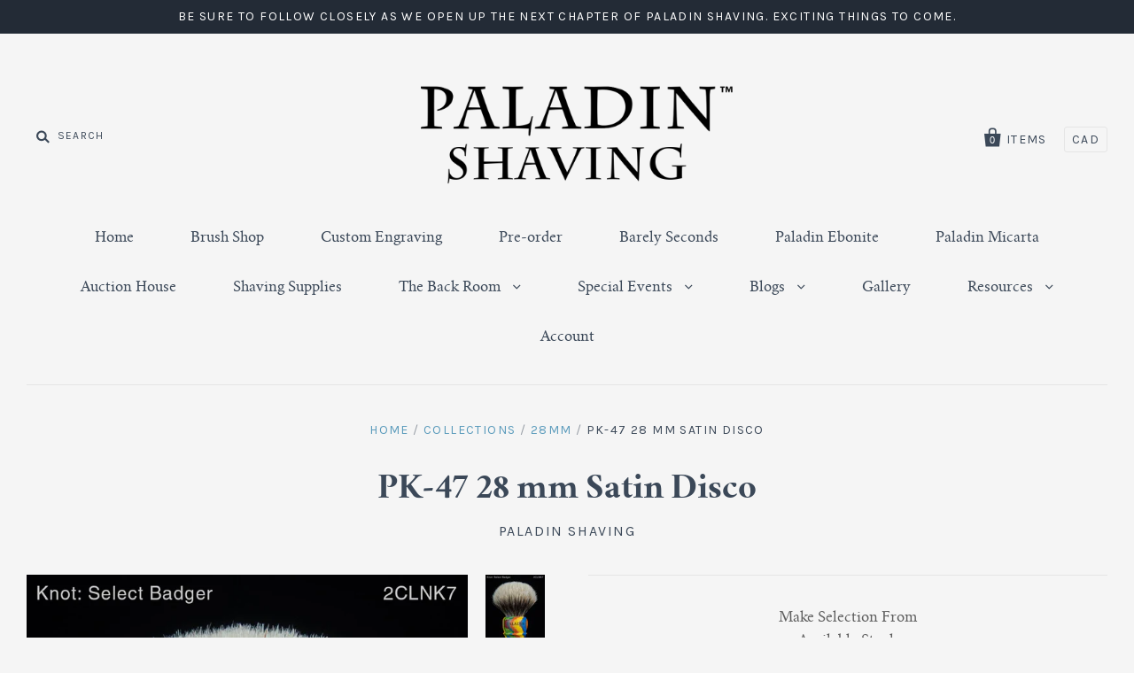

--- FILE ---
content_type: text/html; charset=utf-8
request_url: https://www.paladinshaving.com/products/pk-47-28-mm-satin-disco
body_size: 15872
content:
<!doctype html>
<!--[if IE 7]><html class="no-js ie7 lt-ie8 lt-ie9 lt-ie10" lang="en"> <![endif]-->
<!--[if IE 8]><html class="no-js ie8 lt-ie9 lt-ie10" lang="en"> <![endif]-->
<!--[if IE 9]><html class="no-js ie9 lt-ie10"> <![endif]-->
<!--[if (gt IE 9)|!(IE)]><!--> <html class="no-js"> <!--<![endif]-->
<head>

  <meta charset="utf-8">
  <meta http-equiv="X-UA-Compatible" content="IE=edge,chrome=1">

  <title>
    PK-47 28 mm Satin Disco

    

    

    
    &ndash; Dark Holler Design Works, LLC
    
  </title>

  
  <meta name="description" content="The Paladin™ PK-47™ handle embodies an original design, although it appreciatively reflects traditional influences. The concave section below the ring (or bead) is slightly more open than that of the Chief™, and the PK-47 has just a bit more girth. We were honored by a request to make 100 PK-47s for The Shave Nook’s th" />
  

  <link rel="canonical" href="https://www.paladinshaving.com/products/pk-47-28-mm-satin-disco" />
  <meta name="viewport" content="width=device-width" />

  <script>window.performance && window.performance.mark && window.performance.mark('shopify.content_for_header.start');</script><meta id="shopify-digital-wallet" name="shopify-digital-wallet" content="/9042570/digital_wallets/dialog">
<meta name="shopify-checkout-api-token" content="b83b9825f91b0603f6bdef442aaaf053">
<meta id="in-context-paypal-metadata" data-shop-id="9042570" data-venmo-supported="true" data-environment="production" data-locale="en_US" data-paypal-v4="true" data-currency="USD">
<link rel="alternate" type="application/json+oembed" href="https://www.paladinshaving.com/products/pk-47-28-mm-satin-disco.oembed">
<script async="async" src="/checkouts/internal/preloads.js?locale=en-US"></script>
<script id="shopify-features" type="application/json">{"accessToken":"b83b9825f91b0603f6bdef442aaaf053","betas":["rich-media-storefront-analytics"],"domain":"www.paladinshaving.com","predictiveSearch":true,"shopId":9042570,"locale":"en"}</script>
<script>var Shopify = Shopify || {};
Shopify.shop = "paladin-shaving.myshopify.com";
Shopify.locale = "en";
Shopify.currency = {"active":"USD","rate":"1.0"};
Shopify.country = "US";
Shopify.theme = {"name":"Auction Code","id":120123752491,"schema_name":null,"schema_version":null,"theme_store_id":null,"role":"main"};
Shopify.theme.handle = "null";
Shopify.theme.style = {"id":null,"handle":null};
Shopify.cdnHost = "www.paladinshaving.com/cdn";
Shopify.routes = Shopify.routes || {};
Shopify.routes.root = "/";</script>
<script type="module">!function(o){(o.Shopify=o.Shopify||{}).modules=!0}(window);</script>
<script>!function(o){function n(){var o=[];function n(){o.push(Array.prototype.slice.apply(arguments))}return n.q=o,n}var t=o.Shopify=o.Shopify||{};t.loadFeatures=n(),t.autoloadFeatures=n()}(window);</script>
<script id="shop-js-analytics" type="application/json">{"pageType":"product"}</script>
<script defer="defer" async type="module" src="//www.paladinshaving.com/cdn/shopifycloud/shop-js/modules/v2/client.init-shop-cart-sync_BdyHc3Nr.en.esm.js"></script>
<script defer="defer" async type="module" src="//www.paladinshaving.com/cdn/shopifycloud/shop-js/modules/v2/chunk.common_Daul8nwZ.esm.js"></script>
<script type="module">
  await import("//www.paladinshaving.com/cdn/shopifycloud/shop-js/modules/v2/client.init-shop-cart-sync_BdyHc3Nr.en.esm.js");
await import("//www.paladinshaving.com/cdn/shopifycloud/shop-js/modules/v2/chunk.common_Daul8nwZ.esm.js");

  window.Shopify.SignInWithShop?.initShopCartSync?.({"fedCMEnabled":true,"windoidEnabled":true});

</script>
<script>(function() {
  var isLoaded = false;
  function asyncLoad() {
    if (isLoaded) return;
    isLoaded = true;
    var urls = ["https:\/\/cdn.gethypervisual.com\/assets\/hypervisual.js?shop=paladin-shaving.myshopify.com","\/\/www.powr.io\/powr.js?powr-token=paladin-shaving.myshopify.com\u0026external-type=shopify\u0026shop=paladin-shaving.myshopify.com","https:\/\/sp-auction.webkul.com\/js\/wk_shopify_auction.js?shop=paladin-shaving.myshopify.com","https:\/\/sp-auction.webkul.com\/js\/wk_auction_category.js?shop=paladin-shaving.myshopify.com","\/\/app.backinstock.org\/widget\/4724_1746004165.js?category=bis\u0026v=6\u0026shop=paladin-shaving.myshopify.com"];
    for (var i = 0; i < urls.length; i++) {
      var s = document.createElement('script');
      s.type = 'text/javascript';
      s.async = true;
      s.src = urls[i];
      var x = document.getElementsByTagName('script')[0];
      x.parentNode.insertBefore(s, x);
    }
  };
  if(window.attachEvent) {
    window.attachEvent('onload', asyncLoad);
  } else {
    window.addEventListener('load', asyncLoad, false);
  }
})();</script>
<script id="__st">var __st={"a":9042570,"offset":-25200,"reqid":"a4078615-6bb7-41a2-bb7c-bf3b763b129b-1768999832","pageurl":"www.paladinshaving.com\/products\/pk-47-28-mm-satin-disco","u":"c4aa724fa302","p":"product","rtyp":"product","rid":6629008113707};</script>
<script>window.ShopifyPaypalV4VisibilityTracking = true;</script>
<script id="captcha-bootstrap">!function(){'use strict';const t='contact',e='account',n='new_comment',o=[[t,t],['blogs',n],['comments',n],[t,'customer']],c=[[e,'customer_login'],[e,'guest_login'],[e,'recover_customer_password'],[e,'create_customer']],r=t=>t.map((([t,e])=>`form[action*='/${t}']:not([data-nocaptcha='true']) input[name='form_type'][value='${e}']`)).join(','),a=t=>()=>t?[...document.querySelectorAll(t)].map((t=>t.form)):[];function s(){const t=[...o],e=r(t);return a(e)}const i='password',u='form_key',d=['recaptcha-v3-token','g-recaptcha-response','h-captcha-response',i],f=()=>{try{return window.sessionStorage}catch{return}},m='__shopify_v',_=t=>t.elements[u];function p(t,e,n=!1){try{const o=window.sessionStorage,c=JSON.parse(o.getItem(e)),{data:r}=function(t){const{data:e,action:n}=t;return t[m]||n?{data:e,action:n}:{data:t,action:n}}(c);for(const[e,n]of Object.entries(r))t.elements[e]&&(t.elements[e].value=n);n&&o.removeItem(e)}catch(o){console.error('form repopulation failed',{error:o})}}const l='form_type',E='cptcha';function T(t){t.dataset[E]=!0}const w=window,h=w.document,L='Shopify',v='ce_forms',y='captcha';let A=!1;((t,e)=>{const n=(g='f06e6c50-85a8-45c8-87d0-21a2b65856fe',I='https://cdn.shopify.com/shopifycloud/storefront-forms-hcaptcha/ce_storefront_forms_captcha_hcaptcha.v1.5.2.iife.js',D={infoText:'Protected by hCaptcha',privacyText:'Privacy',termsText:'Terms'},(t,e,n)=>{const o=w[L][v],c=o.bindForm;if(c)return c(t,g,e,D).then(n);var r;o.q.push([[t,g,e,D],n]),r=I,A||(h.body.append(Object.assign(h.createElement('script'),{id:'captcha-provider',async:!0,src:r})),A=!0)});var g,I,D;w[L]=w[L]||{},w[L][v]=w[L][v]||{},w[L][v].q=[],w[L][y]=w[L][y]||{},w[L][y].protect=function(t,e){n(t,void 0,e),T(t)},Object.freeze(w[L][y]),function(t,e,n,w,h,L){const[v,y,A,g]=function(t,e,n){const i=e?o:[],u=t?c:[],d=[...i,...u],f=r(d),m=r(i),_=r(d.filter((([t,e])=>n.includes(e))));return[a(f),a(m),a(_),s()]}(w,h,L),I=t=>{const e=t.target;return e instanceof HTMLFormElement?e:e&&e.form},D=t=>v().includes(t);t.addEventListener('submit',(t=>{const e=I(t);if(!e)return;const n=D(e)&&!e.dataset.hcaptchaBound&&!e.dataset.recaptchaBound,o=_(e),c=g().includes(e)&&(!o||!o.value);(n||c)&&t.preventDefault(),c&&!n&&(function(t){try{if(!f())return;!function(t){const e=f();if(!e)return;const n=_(t);if(!n)return;const o=n.value;o&&e.removeItem(o)}(t);const e=Array.from(Array(32),(()=>Math.random().toString(36)[2])).join('');!function(t,e){_(t)||t.append(Object.assign(document.createElement('input'),{type:'hidden',name:u})),t.elements[u].value=e}(t,e),function(t,e){const n=f();if(!n)return;const o=[...t.querySelectorAll(`input[type='${i}']`)].map((({name:t})=>t)),c=[...d,...o],r={};for(const[a,s]of new FormData(t).entries())c.includes(a)||(r[a]=s);n.setItem(e,JSON.stringify({[m]:1,action:t.action,data:r}))}(t,e)}catch(e){console.error('failed to persist form',e)}}(e),e.submit())}));const S=(t,e)=>{t&&!t.dataset[E]&&(n(t,e.some((e=>e===t))),T(t))};for(const o of['focusin','change'])t.addEventListener(o,(t=>{const e=I(t);D(e)&&S(e,y())}));const B=e.get('form_key'),M=e.get(l),P=B&&M;t.addEventListener('DOMContentLoaded',(()=>{const t=y();if(P)for(const e of t)e.elements[l].value===M&&p(e,B);[...new Set([...A(),...v().filter((t=>'true'===t.dataset.shopifyCaptcha))])].forEach((e=>S(e,t)))}))}(h,new URLSearchParams(w.location.search),n,t,e,['guest_login'])})(!0,!0)}();</script>
<script integrity="sha256-4kQ18oKyAcykRKYeNunJcIwy7WH5gtpwJnB7kiuLZ1E=" data-source-attribution="shopify.loadfeatures" defer="defer" src="//www.paladinshaving.com/cdn/shopifycloud/storefront/assets/storefront/load_feature-a0a9edcb.js" crossorigin="anonymous"></script>
<script data-source-attribution="shopify.dynamic_checkout.dynamic.init">var Shopify=Shopify||{};Shopify.PaymentButton=Shopify.PaymentButton||{isStorefrontPortableWallets:!0,init:function(){window.Shopify.PaymentButton.init=function(){};var t=document.createElement("script");t.src="https://www.paladinshaving.com/cdn/shopifycloud/portable-wallets/latest/portable-wallets.en.js",t.type="module",document.head.appendChild(t)}};
</script>
<script data-source-attribution="shopify.dynamic_checkout.buyer_consent">
  function portableWalletsHideBuyerConsent(e){var t=document.getElementById("shopify-buyer-consent"),n=document.getElementById("shopify-subscription-policy-button");t&&n&&(t.classList.add("hidden"),t.setAttribute("aria-hidden","true"),n.removeEventListener("click",e))}function portableWalletsShowBuyerConsent(e){var t=document.getElementById("shopify-buyer-consent"),n=document.getElementById("shopify-subscription-policy-button");t&&n&&(t.classList.remove("hidden"),t.removeAttribute("aria-hidden"),n.addEventListener("click",e))}window.Shopify?.PaymentButton&&(window.Shopify.PaymentButton.hideBuyerConsent=portableWalletsHideBuyerConsent,window.Shopify.PaymentButton.showBuyerConsent=portableWalletsShowBuyerConsent);
</script>
<script data-source-attribution="shopify.dynamic_checkout.cart.bootstrap">document.addEventListener("DOMContentLoaded",(function(){function t(){return document.querySelector("shopify-accelerated-checkout-cart, shopify-accelerated-checkout")}if(t())Shopify.PaymentButton.init();else{new MutationObserver((function(e,n){t()&&(Shopify.PaymentButton.init(),n.disconnect())})).observe(document.body,{childList:!0,subtree:!0})}}));
</script>
<link id="shopify-accelerated-checkout-styles" rel="stylesheet" media="screen" href="https://www.paladinshaving.com/cdn/shopifycloud/portable-wallets/latest/accelerated-checkout-backwards-compat.css" crossorigin="anonymous">
<style id="shopify-accelerated-checkout-cart">
        #shopify-buyer-consent {
  margin-top: 1em;
  display: inline-block;
  width: 100%;
}

#shopify-buyer-consent.hidden {
  display: none;
}

#shopify-subscription-policy-button {
  background: none;
  border: none;
  padding: 0;
  text-decoration: underline;
  font-size: inherit;
  cursor: pointer;
}

#shopify-subscription-policy-button::before {
  box-shadow: none;
}

      </style>

<script>window.performance && window.performance.mark && window.performance.mark('shopify.content_for_header.end');</script>

  

<meta property="og:site_name" content="Dark Holler Design Works, LLC" />
<meta property="og:url" content="https://www.paladinshaving.com/products/pk-47-28-mm-satin-disco" />
<meta property="og:title" content="PK-47 28 mm Satin Disco" />

  <meta property="og:description" content="The Paladin™ PK-47™ handle embodies an original design, although it appreciatively reflects traditional influences. The concave section below the ring (or bead) is slightly more open than that of the Chief™, and the PK-47 has just a bit more girth. We were honored by a request to make 100 PK-47s for The Shave Nook’s th" />


  <meta property="og:type" content="product">
  
    <meta property="og:image" content="http://www.paladinshaving.com/cdn/shop/products/028SDS-B01-I21-FRONT_grande.jpg?v=1634403877" />
    <meta property="og:image:secure_url" content="https://www.paladinshaving.com/cdn/shop/products/028SDS-B01-I21-FRONT_grande.jpg?v=1634403877" />
  
    <meta property="og:image" content="http://www.paladinshaving.com/cdn/shop/products/028SDS-B01-I21-BACK_grande.jpg?v=1634403878" />
    <meta property="og:image:secure_url" content="https://www.paladinshaving.com/cdn/shop/products/028SDS-B01-I21-BACK_grande.jpg?v=1634403878" />
  
  <meta property="og:price:amount" content="230.00">
  <meta property="og:price:currency" content="USD">




<meta name="twitter:card" content="summary">




  <meta property="twitter:description" content="The Paladin™ PK-47™ handle embodies an original design, although it appreciatively reflects traditional influences. The concave section below the ring (or bead) is slightly more open than that of the Chief™, and the PK-47 has just a bit more girth. We were honored by a request to make 100 PK-47s for The Shave Nook’s th" />


<meta name="twitter:url" content="https://www.paladinshaving.com/products/pk-47-28-mm-satin-disco">


  <meta name="twitter:title" content="PK-47 28 mm Satin Disco">
  <meta name="twitter:image" content="http://www.paladinshaving.com/cdn/shop/products/028SDS-B01-I21-FRONT_grande.jpg?v=1634403877">



  <!-- Theme CSS -->
  <link href="//www.paladinshaving.com/cdn/shop/t/42/assets/theme.scss.css?v=104665676367879485371714954534" rel="stylesheet" type="text/css" media="all" />

  <!-- Third Party JS Libraries -->
  <script src="//www.paladinshaving.com/cdn/shop/t/42/assets/modernizr-2.8.2.min.js?v=183020859231120956941614201175" type="text/javascript"></script>

  <!-- Add media query support to IE8 -->
  <!--[if lt IE 9]>
<script src="//www.paladinshaving.com/cdn/shop/t/42/assets/respond.min.js?v=52248677837542619231614201179"></script>
<link href="//www.paladinshaving.com/cdn/shop/t/42/assets/respond-proxy.html" id="respond-proxy" rel="respond-proxy" />

<link href="//www.paladinshaving.com/search?q=828274d782384fa54efb808be44a1f14" id="respond-redirect" rel="respond-redirect" />
<script src="//www.paladinshaving.com/search?q=828274d782384fa54efb808be44a1f14" type="text/javascript"></script>
<![endif]-->

  <!-- Theme object -->
  <script>

  window.Shop = {};

  Shop.version = "1.1.5";

  Shop.currency = "USD";
  Shop.moneyFormat = "$ {{amount}}";
  Shop.moneyFormatCurrency = "$ {{amount}} USD";

  

  

  

  
    /*
      Override the default Shop.moneyFormat for recalculating
      prices on the product and cart templates.
    */
    Shop.moneyFormat = "$ {{amount}} USD";
  

</script>


  

<link href="https://monorail-edge.shopifysvc.com" rel="dns-prefetch">
<script>(function(){if ("sendBeacon" in navigator && "performance" in window) {try {var session_token_from_headers = performance.getEntriesByType('navigation')[0].serverTiming.find(x => x.name == '_s').description;} catch {var session_token_from_headers = undefined;}var session_cookie_matches = document.cookie.match(/_shopify_s=([^;]*)/);var session_token_from_cookie = session_cookie_matches && session_cookie_matches.length === 2 ? session_cookie_matches[1] : "";var session_token = session_token_from_headers || session_token_from_cookie || "";function handle_abandonment_event(e) {var entries = performance.getEntries().filter(function(entry) {return /monorail-edge.shopifysvc.com/.test(entry.name);});if (!window.abandonment_tracked && entries.length === 0) {window.abandonment_tracked = true;var currentMs = Date.now();var navigation_start = performance.timing.navigationStart;var payload = {shop_id: 9042570,url: window.location.href,navigation_start,duration: currentMs - navigation_start,session_token,page_type: "product"};window.navigator.sendBeacon("https://monorail-edge.shopifysvc.com/v1/produce", JSON.stringify({schema_id: "online_store_buyer_site_abandonment/1.1",payload: payload,metadata: {event_created_at_ms: currentMs,event_sent_at_ms: currentMs}}));}}window.addEventListener('pagehide', handle_abandonment_event);}}());</script>
<script id="web-pixels-manager-setup">(function e(e,d,r,n,o){if(void 0===o&&(o={}),!Boolean(null===(a=null===(i=window.Shopify)||void 0===i?void 0:i.analytics)||void 0===a?void 0:a.replayQueue)){var i,a;window.Shopify=window.Shopify||{};var t=window.Shopify;t.analytics=t.analytics||{};var s=t.analytics;s.replayQueue=[],s.publish=function(e,d,r){return s.replayQueue.push([e,d,r]),!0};try{self.performance.mark("wpm:start")}catch(e){}var l=function(){var e={modern:/Edge?\/(1{2}[4-9]|1[2-9]\d|[2-9]\d{2}|\d{4,})\.\d+(\.\d+|)|Firefox\/(1{2}[4-9]|1[2-9]\d|[2-9]\d{2}|\d{4,})\.\d+(\.\d+|)|Chrom(ium|e)\/(9{2}|\d{3,})\.\d+(\.\d+|)|(Maci|X1{2}).+ Version\/(15\.\d+|(1[6-9]|[2-9]\d|\d{3,})\.\d+)([,.]\d+|)( \(\w+\)|)( Mobile\/\w+|) Safari\/|Chrome.+OPR\/(9{2}|\d{3,})\.\d+\.\d+|(CPU[ +]OS|iPhone[ +]OS|CPU[ +]iPhone|CPU IPhone OS|CPU iPad OS)[ +]+(15[._]\d+|(1[6-9]|[2-9]\d|\d{3,})[._]\d+)([._]\d+|)|Android:?[ /-](13[3-9]|1[4-9]\d|[2-9]\d{2}|\d{4,})(\.\d+|)(\.\d+|)|Android.+Firefox\/(13[5-9]|1[4-9]\d|[2-9]\d{2}|\d{4,})\.\d+(\.\d+|)|Android.+Chrom(ium|e)\/(13[3-9]|1[4-9]\d|[2-9]\d{2}|\d{4,})\.\d+(\.\d+|)|SamsungBrowser\/([2-9]\d|\d{3,})\.\d+/,legacy:/Edge?\/(1[6-9]|[2-9]\d|\d{3,})\.\d+(\.\d+|)|Firefox\/(5[4-9]|[6-9]\d|\d{3,})\.\d+(\.\d+|)|Chrom(ium|e)\/(5[1-9]|[6-9]\d|\d{3,})\.\d+(\.\d+|)([\d.]+$|.*Safari\/(?![\d.]+ Edge\/[\d.]+$))|(Maci|X1{2}).+ Version\/(10\.\d+|(1[1-9]|[2-9]\d|\d{3,})\.\d+)([,.]\d+|)( \(\w+\)|)( Mobile\/\w+|) Safari\/|Chrome.+OPR\/(3[89]|[4-9]\d|\d{3,})\.\d+\.\d+|(CPU[ +]OS|iPhone[ +]OS|CPU[ +]iPhone|CPU IPhone OS|CPU iPad OS)[ +]+(10[._]\d+|(1[1-9]|[2-9]\d|\d{3,})[._]\d+)([._]\d+|)|Android:?[ /-](13[3-9]|1[4-9]\d|[2-9]\d{2}|\d{4,})(\.\d+|)(\.\d+|)|Mobile Safari.+OPR\/([89]\d|\d{3,})\.\d+\.\d+|Android.+Firefox\/(13[5-9]|1[4-9]\d|[2-9]\d{2}|\d{4,})\.\d+(\.\d+|)|Android.+Chrom(ium|e)\/(13[3-9]|1[4-9]\d|[2-9]\d{2}|\d{4,})\.\d+(\.\d+|)|Android.+(UC? ?Browser|UCWEB|U3)[ /]?(15\.([5-9]|\d{2,})|(1[6-9]|[2-9]\d|\d{3,})\.\d+)\.\d+|SamsungBrowser\/(5\.\d+|([6-9]|\d{2,})\.\d+)|Android.+MQ{2}Browser\/(14(\.(9|\d{2,})|)|(1[5-9]|[2-9]\d|\d{3,})(\.\d+|))(\.\d+|)|K[Aa][Ii]OS\/(3\.\d+|([4-9]|\d{2,})\.\d+)(\.\d+|)/},d=e.modern,r=e.legacy,n=navigator.userAgent;return n.match(d)?"modern":n.match(r)?"legacy":"unknown"}(),u="modern"===l?"modern":"legacy",c=(null!=n?n:{modern:"",legacy:""})[u],f=function(e){return[e.baseUrl,"/wpm","/b",e.hashVersion,"modern"===e.buildTarget?"m":"l",".js"].join("")}({baseUrl:d,hashVersion:r,buildTarget:u}),m=function(e){var d=e.version,r=e.bundleTarget,n=e.surface,o=e.pageUrl,i=e.monorailEndpoint;return{emit:function(e){var a=e.status,t=e.errorMsg,s=(new Date).getTime(),l=JSON.stringify({metadata:{event_sent_at_ms:s},events:[{schema_id:"web_pixels_manager_load/3.1",payload:{version:d,bundle_target:r,page_url:o,status:a,surface:n,error_msg:t},metadata:{event_created_at_ms:s}}]});if(!i)return console&&console.warn&&console.warn("[Web Pixels Manager] No Monorail endpoint provided, skipping logging."),!1;try{return self.navigator.sendBeacon.bind(self.navigator)(i,l)}catch(e){}var u=new XMLHttpRequest;try{return u.open("POST",i,!0),u.setRequestHeader("Content-Type","text/plain"),u.send(l),!0}catch(e){return console&&console.warn&&console.warn("[Web Pixels Manager] Got an unhandled error while logging to Monorail."),!1}}}}({version:r,bundleTarget:l,surface:e.surface,pageUrl:self.location.href,monorailEndpoint:e.monorailEndpoint});try{o.browserTarget=l,function(e){var d=e.src,r=e.async,n=void 0===r||r,o=e.onload,i=e.onerror,a=e.sri,t=e.scriptDataAttributes,s=void 0===t?{}:t,l=document.createElement("script"),u=document.querySelector("head"),c=document.querySelector("body");if(l.async=n,l.src=d,a&&(l.integrity=a,l.crossOrigin="anonymous"),s)for(var f in s)if(Object.prototype.hasOwnProperty.call(s,f))try{l.dataset[f]=s[f]}catch(e){}if(o&&l.addEventListener("load",o),i&&l.addEventListener("error",i),u)u.appendChild(l);else{if(!c)throw new Error("Did not find a head or body element to append the script");c.appendChild(l)}}({src:f,async:!0,onload:function(){if(!function(){var e,d;return Boolean(null===(d=null===(e=window.Shopify)||void 0===e?void 0:e.analytics)||void 0===d?void 0:d.initialized)}()){var d=window.webPixelsManager.init(e)||void 0;if(d){var r=window.Shopify.analytics;r.replayQueue.forEach((function(e){var r=e[0],n=e[1],o=e[2];d.publishCustomEvent(r,n,o)})),r.replayQueue=[],r.publish=d.publishCustomEvent,r.visitor=d.visitor,r.initialized=!0}}},onerror:function(){return m.emit({status:"failed",errorMsg:"".concat(f," has failed to load")})},sri:function(e){var d=/^sha384-[A-Za-z0-9+/=]+$/;return"string"==typeof e&&d.test(e)}(c)?c:"",scriptDataAttributes:o}),m.emit({status:"loading"})}catch(e){m.emit({status:"failed",errorMsg:(null==e?void 0:e.message)||"Unknown error"})}}})({shopId: 9042570,storefrontBaseUrl: "https://www.paladinshaving.com",extensionsBaseUrl: "https://extensions.shopifycdn.com/cdn/shopifycloud/web-pixels-manager",monorailEndpoint: "https://monorail-edge.shopifysvc.com/unstable/produce_batch",surface: "storefront-renderer",enabledBetaFlags: ["2dca8a86"],webPixelsConfigList: [{"id":"shopify-app-pixel","configuration":"{}","eventPayloadVersion":"v1","runtimeContext":"STRICT","scriptVersion":"0450","apiClientId":"shopify-pixel","type":"APP","privacyPurposes":["ANALYTICS","MARKETING"]},{"id":"shopify-custom-pixel","eventPayloadVersion":"v1","runtimeContext":"LAX","scriptVersion":"0450","apiClientId":"shopify-pixel","type":"CUSTOM","privacyPurposes":["ANALYTICS","MARKETING"]}],isMerchantRequest: false,initData: {"shop":{"name":"Dark Holler Design Works, LLC","paymentSettings":{"currencyCode":"USD"},"myshopifyDomain":"paladin-shaving.myshopify.com","countryCode":"US","storefrontUrl":"https:\/\/www.paladinshaving.com"},"customer":null,"cart":null,"checkout":null,"productVariants":[{"price":{"amount":230.0,"currencyCode":"USD"},"product":{"title":"PK-47 28 mm Satin Disco","vendor":"Paladin Shaving","id":"6629008113707","untranslatedTitle":"PK-47 28 mm Satin Disco","url":"\/products\/pk-47-28-mm-satin-disco","type":"Brush"},"id":"39488065306667","image":{"src":"\/\/www.paladinshaving.com\/cdn\/shop\/products\/028SDS-B01-I21-FRONT.jpg?v=1634403877"},"sku":"028DS-B01-I21","title":"B01","untranslatedTitle":"B01"}],"purchasingCompany":null},},"https://www.paladinshaving.com/cdn","fcfee988w5aeb613cpc8e4bc33m6693e112",{"modern":"","legacy":""},{"shopId":"9042570","storefrontBaseUrl":"https:\/\/www.paladinshaving.com","extensionBaseUrl":"https:\/\/extensions.shopifycdn.com\/cdn\/shopifycloud\/web-pixels-manager","surface":"storefront-renderer","enabledBetaFlags":"[\"2dca8a86\"]","isMerchantRequest":"false","hashVersion":"fcfee988w5aeb613cpc8e4bc33m6693e112","publish":"custom","events":"[[\"page_viewed\",{}],[\"product_viewed\",{\"productVariant\":{\"price\":{\"amount\":230.0,\"currencyCode\":\"USD\"},\"product\":{\"title\":\"PK-47 28 mm Satin Disco\",\"vendor\":\"Paladin Shaving\",\"id\":\"6629008113707\",\"untranslatedTitle\":\"PK-47 28 mm Satin Disco\",\"url\":\"\/products\/pk-47-28-mm-satin-disco\",\"type\":\"Brush\"},\"id\":\"39488065306667\",\"image\":{\"src\":\"\/\/www.paladinshaving.com\/cdn\/shop\/products\/028SDS-B01-I21-FRONT.jpg?v=1634403877\"},\"sku\":\"028DS-B01-I21\",\"title\":\"B01\",\"untranslatedTitle\":\"B01\"}}]]"});</script><script>
  window.ShopifyAnalytics = window.ShopifyAnalytics || {};
  window.ShopifyAnalytics.meta = window.ShopifyAnalytics.meta || {};
  window.ShopifyAnalytics.meta.currency = 'USD';
  var meta = {"product":{"id":6629008113707,"gid":"gid:\/\/shopify\/Product\/6629008113707","vendor":"Paladin Shaving","type":"Brush","handle":"pk-47-28-mm-satin-disco","variants":[{"id":39488065306667,"price":23000,"name":"PK-47 28 mm Satin Disco - B01","public_title":"B01","sku":"028DS-B01-I21"}],"remote":false},"page":{"pageType":"product","resourceType":"product","resourceId":6629008113707,"requestId":"a4078615-6bb7-41a2-bb7c-bf3b763b129b-1768999832"}};
  for (var attr in meta) {
    window.ShopifyAnalytics.meta[attr] = meta[attr];
  }
</script>
<script class="analytics">
  (function () {
    var customDocumentWrite = function(content) {
      var jquery = null;

      if (window.jQuery) {
        jquery = window.jQuery;
      } else if (window.Checkout && window.Checkout.$) {
        jquery = window.Checkout.$;
      }

      if (jquery) {
        jquery('body').append(content);
      }
    };

    var hasLoggedConversion = function(token) {
      if (token) {
        return document.cookie.indexOf('loggedConversion=' + token) !== -1;
      }
      return false;
    }

    var setCookieIfConversion = function(token) {
      if (token) {
        var twoMonthsFromNow = new Date(Date.now());
        twoMonthsFromNow.setMonth(twoMonthsFromNow.getMonth() + 2);

        document.cookie = 'loggedConversion=' + token + '; expires=' + twoMonthsFromNow;
      }
    }

    var trekkie = window.ShopifyAnalytics.lib = window.trekkie = window.trekkie || [];
    if (trekkie.integrations) {
      return;
    }
    trekkie.methods = [
      'identify',
      'page',
      'ready',
      'track',
      'trackForm',
      'trackLink'
    ];
    trekkie.factory = function(method) {
      return function() {
        var args = Array.prototype.slice.call(arguments);
        args.unshift(method);
        trekkie.push(args);
        return trekkie;
      };
    };
    for (var i = 0; i < trekkie.methods.length; i++) {
      var key = trekkie.methods[i];
      trekkie[key] = trekkie.factory(key);
    }
    trekkie.load = function(config) {
      trekkie.config = config || {};
      trekkie.config.initialDocumentCookie = document.cookie;
      var first = document.getElementsByTagName('script')[0];
      var script = document.createElement('script');
      script.type = 'text/javascript';
      script.onerror = function(e) {
        var scriptFallback = document.createElement('script');
        scriptFallback.type = 'text/javascript';
        scriptFallback.onerror = function(error) {
                var Monorail = {
      produce: function produce(monorailDomain, schemaId, payload) {
        var currentMs = new Date().getTime();
        var event = {
          schema_id: schemaId,
          payload: payload,
          metadata: {
            event_created_at_ms: currentMs,
            event_sent_at_ms: currentMs
          }
        };
        return Monorail.sendRequest("https://" + monorailDomain + "/v1/produce", JSON.stringify(event));
      },
      sendRequest: function sendRequest(endpointUrl, payload) {
        // Try the sendBeacon API
        if (window && window.navigator && typeof window.navigator.sendBeacon === 'function' && typeof window.Blob === 'function' && !Monorail.isIos12()) {
          var blobData = new window.Blob([payload], {
            type: 'text/plain'
          });

          if (window.navigator.sendBeacon(endpointUrl, blobData)) {
            return true;
          } // sendBeacon was not successful

        } // XHR beacon

        var xhr = new XMLHttpRequest();

        try {
          xhr.open('POST', endpointUrl);
          xhr.setRequestHeader('Content-Type', 'text/plain');
          xhr.send(payload);
        } catch (e) {
          console.log(e);
        }

        return false;
      },
      isIos12: function isIos12() {
        return window.navigator.userAgent.lastIndexOf('iPhone; CPU iPhone OS 12_') !== -1 || window.navigator.userAgent.lastIndexOf('iPad; CPU OS 12_') !== -1;
      }
    };
    Monorail.produce('monorail-edge.shopifysvc.com',
      'trekkie_storefront_load_errors/1.1',
      {shop_id: 9042570,
      theme_id: 120123752491,
      app_name: "storefront",
      context_url: window.location.href,
      source_url: "//www.paladinshaving.com/cdn/s/trekkie.storefront.cd680fe47e6c39ca5d5df5f0a32d569bc48c0f27.min.js"});

        };
        scriptFallback.async = true;
        scriptFallback.src = '//www.paladinshaving.com/cdn/s/trekkie.storefront.cd680fe47e6c39ca5d5df5f0a32d569bc48c0f27.min.js';
        first.parentNode.insertBefore(scriptFallback, first);
      };
      script.async = true;
      script.src = '//www.paladinshaving.com/cdn/s/trekkie.storefront.cd680fe47e6c39ca5d5df5f0a32d569bc48c0f27.min.js';
      first.parentNode.insertBefore(script, first);
    };
    trekkie.load(
      {"Trekkie":{"appName":"storefront","development":false,"defaultAttributes":{"shopId":9042570,"isMerchantRequest":null,"themeId":120123752491,"themeCityHash":"14846516934461833204","contentLanguage":"en","currency":"USD","eventMetadataId":"d51f3dd0-3b8d-4714-b7ac-f94ef44c6bd2"},"isServerSideCookieWritingEnabled":true,"monorailRegion":"shop_domain","enabledBetaFlags":["65f19447"]},"Session Attribution":{},"S2S":{"facebookCapiEnabled":false,"source":"trekkie-storefront-renderer","apiClientId":580111}}
    );

    var loaded = false;
    trekkie.ready(function() {
      if (loaded) return;
      loaded = true;

      window.ShopifyAnalytics.lib = window.trekkie;

      var originalDocumentWrite = document.write;
      document.write = customDocumentWrite;
      try { window.ShopifyAnalytics.merchantGoogleAnalytics.call(this); } catch(error) {};
      document.write = originalDocumentWrite;

      window.ShopifyAnalytics.lib.page(null,{"pageType":"product","resourceType":"product","resourceId":6629008113707,"requestId":"a4078615-6bb7-41a2-bb7c-bf3b763b129b-1768999832","shopifyEmitted":true});

      var match = window.location.pathname.match(/checkouts\/(.+)\/(thank_you|post_purchase)/)
      var token = match? match[1]: undefined;
      if (!hasLoggedConversion(token)) {
        setCookieIfConversion(token);
        window.ShopifyAnalytics.lib.track("Viewed Product",{"currency":"USD","variantId":39488065306667,"productId":6629008113707,"productGid":"gid:\/\/shopify\/Product\/6629008113707","name":"PK-47 28 mm Satin Disco - B01","price":"230.00","sku":"028DS-B01-I21","brand":"Paladin Shaving","variant":"B01","category":"Brush","nonInteraction":true,"remote":false},undefined,undefined,{"shopifyEmitted":true});
      window.ShopifyAnalytics.lib.track("monorail:\/\/trekkie_storefront_viewed_product\/1.1",{"currency":"USD","variantId":39488065306667,"productId":6629008113707,"productGid":"gid:\/\/shopify\/Product\/6629008113707","name":"PK-47 28 mm Satin Disco - B01","price":"230.00","sku":"028DS-B01-I21","brand":"Paladin Shaving","variant":"B01","category":"Brush","nonInteraction":true,"remote":false,"referer":"https:\/\/www.paladinshaving.com\/products\/pk-47-28-mm-satin-disco"});
      }
    });


        var eventsListenerScript = document.createElement('script');
        eventsListenerScript.async = true;
        eventsListenerScript.src = "//www.paladinshaving.com/cdn/shopifycloud/storefront/assets/shop_events_listener-3da45d37.js";
        document.getElementsByTagName('head')[0].appendChild(eventsListenerScript);

})();</script>
<script
  defer
  src="https://www.paladinshaving.com/cdn/shopifycloud/perf-kit/shopify-perf-kit-3.0.4.min.js"
  data-application="storefront-renderer"
  data-shop-id="9042570"
  data-render-region="gcp-us-central1"
  data-page-type="product"
  data-theme-instance-id="120123752491"
  data-theme-name=""
  data-theme-version=""
  data-monorail-region="shop_domain"
  data-resource-timing-sampling-rate="10"
  data-shs="true"
  data-shs-beacon="true"
  data-shs-export-with-fetch="true"
  data-shs-logs-sample-rate="1"
  data-shs-beacon-endpoint="https://www.paladinshaving.com/api/collect"
></script>
</head>




<body class=" sidebar-disabled template-product">

  
  <div class="header-promo-wrapper">
    <div class="header-promo">
      <p class="header-promo-text">Be sure to follow closely as we open up the next chapter of Paladin Shaving. Exciting things to come.</p>
    </div>
  </div>


<div class="main-header-wrapper">
  <header class="main-header clearfix" role="banner">

    <form class="header-search-form" action="/search" method="get">
      <input class="header-search-input" name="q" type="text" placeholder="Search" />
    </form>

    <div class="branding">
      
        <a class="logo " href="/">
          <img class="logo-regular" alt="Dark Holler Design Works, LLC" src="//www.paladinshaving.com/cdn/shop/t/42/assets/logo.png?v=114099025209783810891635796887">
          
        </a>
      
    </div>

    <div class="header-tools">

      <a class="cart-count contain-count" href="/cart">
        <span class="bag-count">0</span>
        <span class="bag-text">items</span>
      </a>

      
        <div class="select-wrapper currency-switcher">
          <div class="selected-currency"></div>
          <select id="currencies" name="currencies">
            
            
            <option value="USD" selected="selected">USD</option>
            
              
                <option value="CAD">CAD</option>
              
            
              
            
          </select>
        </div>
      

    </div>

    <div class="mobile-header-tools">
      <span class="mobile-header-search-toggle">&#57346;</span>
      <a class="mobile-cart-count contain-count" href="/cart">&#57348; <span class="bag-count">0</span></a>
      <span class="mobile-navigation-toggle"><span></span></span>
    </div>

    <nav class="navigation">
      <ul class="navigation-first-tier">
        
          
            


            <li class=" regular-nav">
              <a href="/">Home </a>
              
            </li>
          
        
          
            


            <li class=" regular-nav">
              <a href="/collections/brushes/in-stock">Brush Shop </a>
              
            </li>
          
        
          
            


            <li class=" regular-nav">
              <a href="/pages/custom-engraving">Custom Engraving </a>
              
            </li>
          
        
          
            


            <li class=" regular-nav">
              <a href="/pages/2022-paladin-shaving-halloween-event-page">Pre-order </a>
              
            </li>
          
        
          
            


            <li class=" regular-nav">
              <a href="/pages/paladin-barely-second-shaving-brushes">Barely Seconds </a>
              
            </li>
          
        
          
            


            <li class=" regular-nav">
              <a href="https://www.paladinshaving.com/pages/paladin-shaving-ebonite?fbclid=IwAR0pnhaU3aEcEPh3JPOkIZZrEG64SpMd3-YhPoRgMbG0RXKyMk5gtzyQwy8">Paladin Ebonite </a>
              
            </li>
          
        
          
            


            <li class=" regular-nav">
              <a href="/pages/micarta">Paladin Micarta </a>
              
            </li>
          
        
          
            


            <li class=" regular-nav">
              <a href="/pages/paladin-auctions">Auction House </a>
              
            </li>
          
        
          
            


            <li class=" regular-nav">
              <a href="/pages/shaving-supplies">Shaving Supplies </a>
              
            </li>
          
        
          
            


            <li class="has-dropdown regular-nav">
              <a href="/pages/paladin-barely-second-shaving-brushes">The Back Room <span class="mobile-tier-toggle"></span></a>
              
                <ul class="navigation-second-tier">
                  
                    


                    <li class="">
                      <a href="/pages/paladin-barely-second-shaving-brushes">Barely Seconds </a>
                      
                    </li>
                  
                    


                    <li class="">
                      <a href="/pages/option">Paladin Pre-order </a>
                      
                    </li>
                  
                    


                    <li class="">
                      <a href="/pages/paladin-auctions">Auction Page </a>
                      
                    </li>
                  
                </ul>
              
            </li>
          
        
          
            


            <li class="has-dropdown regular-nav">
              <a href="/pages/2023-paladin-shaving-halloween-event-page">Special Events <span class="mobile-tier-toggle"></span></a>
              
                <ul class="navigation-second-tier">
                  
                    


                    <li class="">
                      <a href="/pages/paladin-shaving-dragon-special-edition-page">2024 Year of the Dragon Special Edition </a>
                      
                    </li>
                  
                    


                    <li class="">
                      <a href="/pages/2023-paladin-shaving-halloween-event-page">2023 Paladin Shaving Halloween Event Page </a>
                      
                    </li>
                  
                    


                    <li class="">
                      <a href="/pages/pi-day-event-page">Pi Day Event </a>
                      
                    </li>
                  
                    


                    <li class="">
                      <a href="/pages/2022-paladin-shaving-halloween-event-page">2022 Paladin Shaving Halloween Event Page </a>
                      
                    </li>
                  
                    


                    <li class="">
                      <a href="https://www.paladinshaving.com/pages/paladinshamrock?_pos=1&_sid=ad3ff76d3&_ss=r">2022 Paladin Shamrock </a>
                      
                    </li>
                  
                    


                    <li class="">
                      <a href="/pages/2021-paladin-shaving-halloween-event-page">2021 Paladin Shaving Halloween Event Page </a>
                      
                    </li>
                  
                    


                    <li class="">
                      <a href="/pages/2021-saint-george-special-edition">2021 Saint George Special Edition </a>
                      
                    </li>
                  
                    


                    <li class="">
                      <a href="https://www.paladinshaving.com/pages/2020-paladin-shaving-halloween-event-page">2020 Paladin Shaving Halloween Event Page </a>
                      
                    </li>
                  
                    


                    <li class="">
                      <a href="/pages/battle-of-the-beehives">Battle of the Beehives </a>
                      
                    </li>
                  
                    


                    <li class="">
                      <a href="/pages/kanorado">Kanorado Limited Edition </a>
                      
                    </li>
                  
                    


                    <li class="">
                      <a href="/pages/mcinroy-legacy-series">McInroy Legacy Series </a>
                      
                    </li>
                  
                    


                    <li class="">
                      <a href="/pages/2019-paladin-shaving-halloween-event-page">2019 Paladin Halloween Event Page </a>
                      
                    </li>
                  
                    


                    <li class="">
                      <a href="https://www.paladinshaving.com/pages/special-events">Fifth Anniversary Special Edition </a>
                      
                    </li>
                  
                    


                    <li class="">
                      <a href="/pages/2018-winston-churchill-special-edition">2018 Winston Churchill Special Edition </a>
                      
                    </li>
                  
                    


                    <li class="">
                      <a href="/pages/2018-paladin-shaving-halloween-offering">2018 Paladin® Shaving Halloween Offering </a>
                      
                    </li>
                  
                    


                    <li class="">
                      <a href="/pages/2017-winston-churchill-special-edition">2017 Winston Churchill Special Edition </a>
                      
                    </li>
                  
                    


                    <li class="">
                      <a href="/pages/areyouexperienced">Are You Experienced </a>
                      
                    </li>
                  
                </ul>
              
            </li>
          
        
          
            


            <li class="has-dropdown regular-nav">
              <a href="/blogs/brooms-blog">Blogs <span class="mobile-tier-toggle"></span></a>
              
                <ul class="navigation-second-tier">
                  
                    


                    <li class="">
                      <a href="/blogs/brooms-blog">Broom's Blog </a>
                      
                    </li>
                  
                    


                    <li class="">
                      <a href="/blogs/news">Paladin News </a>
                      
                    </li>
                  
                    


                    <li class="">
                      <a href="/blogs/what-goes-into-making-a-paladin-shaving-brush">What Goes Into Making a Paladin Shaving Brush </a>
                      
                    </li>
                  
                </ul>
              
            </li>
          
        
          
            


            <li class=" regular-nav">
              <a href="https://www.flickr.com/photos/141014234@N04/albums">Gallery </a>
              
            </li>
          
        
          
            


            <li class="has-dropdown regular-nav">
              <a href="/search">Resources <span class="mobile-tier-toggle"></span></a>
              
                <ul class="navigation-second-tier">
                  
                    


                    <li class="">
                      <a href="http://www.paladinshaving.com/blogs/brooms-blog/54918211-inaugural-post">Inaugural Post </a>
                      
                    </li>
                  
                    


                    <li class="">
                      <a href="/pages/paladinshavingshandledesigns">Handle Styles </a>
                      
                    </li>
                  
                    


                    <li class="">
                      <a href="/pages/brushology-some-basic-anatomy-nomenclature-and-a-little-bit-of-philosophy">Brushology: Anatomy and nomenclature </a>
                      
                    </li>
                  
                    


                    <li class="">
                      <a href="/pages/knot-notes">Knot Notes </a>
                      
                    </li>
                  
                    


                    <li class="">
                      <a href="/pages/faq">FAQ </a>
                      
                    </li>
                  
                    


                    <li class="">
                      <a href="/pages/about-us">About Us </a>
                      
                    </li>
                  
                </ul>
              
            </li>
          
        
        
          <li class="customer-links">
            
              <a href="/account/login" id="customer_login_link">Account</a>
            
          </li>
        
      </ul>
    </nav>

  </header>
</div>


  <div class="main-content-wrapper">

    
    <div class="page-header">
      <div class="breadcrumbs">

  <a href="/">Home</a> <span class="divider">/</span>

  
    
      <a href="/collections">Collections</a> <span class="divider">/</span> <a href="/collections/28mm">28mm</a>
    
      <span class="divider">/</span> <span>PK-47 28 mm Satin Disco</span>
  

</div>



  <div class="product-details">
    <h1 class="page-title" itemprop="name">PK-47 28 mm Satin Disco</h1>
    <a class="product-vendor vendor" href="/collections/vendors?q=Paladin%20Shaving">Paladin Shaving</a>
  </div>


    </div>
    


    

    <div class="main-content">
      



    <div id="wk-auction" prod-id="6629008113707" cust-id=""></div>








  

 
<div class="product-wrap two-column clearfix" itemscope itemtype="http://schema.org/Product">
  

  
    
        
  <div class="product-images clearfix">
    <div class="product-main-image">
      

      <img alt="B01" src="//www.paladinshaving.com/cdn/shop/products/028SDS-B01-I21-FRONT_1024x1024.jpg?v=1634403877">

      
    </div>

    
    <div class="product-thumbnails">
     
      
     
      
      
      
        <img alt="B01" data-high-res="//www.paladinshaving.com/cdn/shop/products/028SDS-B01-I21-FRONT_1024x1024.jpg?v=1634403877" src="//www.paladinshaving.com/cdn/shop/products/028SDS-B01-I21-FRONT_small.jpg?v=1634403877">
      
     
      
      
      
        <img alt="B01" data-high-res="//www.paladinshaving.com/cdn/shop/products/028SDS-B01-I21-BACK_1024x1024.jpg?v=1634403878" src="//www.paladinshaving.com/cdn/shop/products/028SDS-B01-I21-BACK_small.jpg?v=1634403878">
      
     
      
    </div>
    
  </div>


<script src="//www.paladinshaving.com/cdn/shop/t/42/assets/jquery-1.11.3.min.js?v=160595163976688481111614201171" type="text/javascript"></script>
<script src="//www.paladinshaving.com/cdn/shop/t/42/assets/jquery-2.1.4.min.js?v=146653844047132007351614201171" type="text/javascript"></script>
<script src="//www.paladinshaving.com/cdn/shopifycloud/storefront/assets/themes_support/api.jquery-7ab1a3a4.js" type="text/javascript"></script>


<script>
jQuery(document).ready(function($){

var images = [];


  images.push({url: "//www.paladinshaving.com/cdn/shop/products/028SDS-B01-I21-FRONT_small.jpg?v=1634403877", alt: "B01", highres: "//www.paladinshaving.com/cdn/shop/products/028SDS-B01-I21-FRONT_1024x1024.jpg?v=1634403877"});

  images.push({url: "//www.paladinshaving.com/cdn/shop/products/028SDS-B01-I21-BACK_small.jpg?v=1634403878", alt: "B01", highres: "//www.paladinshaving.com/cdn/shop/products/028SDS-B01-I21-BACK_1024x1024.jpg?v=1634403878"});


  var thumbnails = jQuery(".product-thumbnails");
    
  jQuery(document.body).on('change','#product-variants-option-0',function(){
    var selected = jQuery(this).val(), mainImage = jQuery('.product-main-image').attr('src');
    thumbnails.hide().html("");
    arr = [];

    var addImage = jQuery.each( images, function( i, image ) {
      var alt = images[i].alt, url = images[i].url, highres = images[i].highres; 
      if (alt == selected || url == mainImage) {
        thumbnails.append('<img src="' + url + '" data-high-res="' + highres + '" alt="' + alt + '">');
      }
    });
    arr.push(addImage);
    var switchImage = function(newImageSrc, newImage, mainImageDomEl) {
      jQuery(mainImageDomEl).attr('src', newImageSrc);
      jQuery(mainImageDomEl).parents('img').attr('src', newImageSrc);
    };
    $.when.apply($, arr).done(function () {
      
      thumbnails.fadeIn(); 
      jQuery('.product-thumbnails img').on('click', function(e) { 
        e.preventDefault();
        switchImage(jQuery(this).attr('src'), null, jQuery('.product-main-image img')[0]);
      });
    });
  });
});    
</script>

      
  
    
  
    
        <div class="product-form">
  


  <meta itemprop="name" content="PK-47 28 mm Satin Disco">
  <meta itemprop="brand" content="Paladin Shaving">
  <meta itemprop="url" content="https://www.paladinshaving.com/products/pk-47-28-mm-satin-disco">
  <meta itemprop="image" content="//www.paladinshaving.com/cdn/shop/products/028SDS-B01-I21-FRONT_grande.jpg?v=1634403877">
  




  <form id="product-form" action="/cart/add" method="post" enctype="multipart/form-data">
    
        

    <div class="product-options">
      <select name="id" id="product-variants">
        
          <option  value="39488065306667">B01 - $ 230.00</option>
        
      </select>

      
    </div>

    

    <div class="product-submit" itemprop="offers" itemscope itemtype="http://schema.org/Offer">

      <span class="product-price">
        <span class="product-price-minimum money" itemprop="price">
          $ 230.00
        </span>

        <span class="product-price-compare money">
          
        </span>
      </span>

      
        <input type="button" class="add-to-cart disabled" disabled="disabled" value="Sold out" />
        <link itemprop="availability" href="http://schema.org/OutOfStock">
      
    </div>

  </form>
  
  
  
  <div class="addtocart-popup">
  <a href="#" class="topopup" style="display:none;">Click Here Trigger</a>
  <div id="toPopup">
    <div class="close"><img src="//www.paladinshaving.com/cdn/shop/t/42/assets/close.png?v=24775069580988608661614201165"></div>
    <div id="popup_content"> 
      <span class="popup_inner_content">
        <h2>Please Note:</h2>
        <p>The brush you have added to your cart may only be reserved in your name 
          (pending completion of the transaction) for five minutes from the time you submit payment</p>
        <h3>PK-47 28 mm Satin Disco - <span id="variantname">&nbsp;</span></h3>
      </span> 
      <div class="gotocart">
        <ul>
          <li>  
            <a class="first button" href="/products/pk-47-28-mm-satin-disco">Continue Shopping</a>
          </li>
          <li>  
            <a class="second button" href="/cart">Proceed To Cart</a>
          </li>
        </ul>
      </div>
    </div> <!--your content end-->
  </div> <!--toPopup end-->	
  <div class="loader"></div>
  <div id="backgroundPopup"></div>
</div>
</div>

      
  
    
        
  <div class="product-description rte" itemprop="description">
    <p><span>The </span><span>Paladin™ </span><span>PK-47</span><span>™</span><span> </span><span>handle </span><span>embodies</span><span> an original design</span><span>, although it appreciatively reflects traditional influences</span><span>. The concave section below the ring (or bead)</span><span> is slightly more open than that of the Chief</span><span>™</span><span>, and the PK-47 has just a bit more girth. We were </span><span>honored by a request to</span><span> make 100 PK-47s for The Shave Nook’s third anniversary (2015), limited-edition brush. </span><span>It was </span><span>enthusiastically</span><span> received</span><span>; t</span><span>hat offering sold out in 97 seconds.</span><span> </span><span>This is a nicely balanced brush. At about mid-size in height, the PK-47 serves bowl and face-lathering equally well, at least in our use.</span><span> </span></p>
<p><span><span>At present, we </span></span><span><span>only</span></span> <span><span>offer</span></span> <span><span>knots containing </span></span><span><span>what is commonly referred to as </span></span><span><span>2-band </span></span><span><span>badger </span></span><span><span>hair</span></span><span><span>,</span></span> <span><span>the characteristics of which combine </span></span><span><span>resilient (springy) shafts</span></span><span><span> with sof</span></span><span><span>t tips</span></span><span><span>. High quality knots of this type are prized for </span></span><span><span>their overall performance.</span></span><span><span> The resilience of 2-band hair confers </span></span><span><span>optimal</span></span><span><span> backbone without excessive density. </span></span><span><span>As a result, 2-band knots typically deliver</span></span> <span><span>superior </span></span><span><span>lather production</span></span><span><span> and</span></span><span><span> flow-through</span></span><span><span> without sacrificing</span></span><span><span> comfort in use.</span></span><span><span> We offer these knots first and foremost because they are what we prefer to use ourselves. </span></span><b><span><span>Please take care to note additional details regarding </span></span></b><b><span><span>the various </span></span></b><b><span><span>knots </span></span></b><b><span><span>installed in listed brushes </span></span></b><span><a href="http://www.paladinshaving.com/pages/knot-notes"><b>here</b></a></span><b><span><span>.</span></span></b><span> </span></p>
<p><span><span>Material: Disco</span></span><span><span> (polyester resin)<br></span></span>Socket diameter: 28 mm<br><span><span>Handle h</span></span><span><span>eight:</span></span><span><span> 57.75 mm ± 1 mm<br></span></span><span><span>Handle diameter</span></span><span><span>: 40.9 mm ± 1 mm<br></span></span><span><span>Knot </span></span><span><span>measurements</span></span><span><span>: </span></span><span><span>s</span></span><span><span>ee </span></span><span><span>accompanying front-side (top) photo</span></span><span><span>.</span></span></p>
  </div>
<div id="shopify-product-reviews" data-id="6629008113707"></div>


      
  
    
        










  <div class="share-buttons">

    
      <a target="_blank" href="//www.facebook.com/sharer.php?u=https://www.paladinshaving.com/products/pk-47-28-mm-satin-disco" class="share-facebook">Like</a>
    

    
      <a target="_blank" href="//twitter.com/share?url=https://www.paladinshaving.com/products/pk-47-28-mm-satin-disco" class="share-twitter">Tweet</a>
    

    

      
        <a target="_blank" href="//pinterest.com/pin/create/button/?url=https://www.paladinshaving.com/products/pk-47-28-mm-satin-disco&amp;media=http://www.paladinshaving.com/cdn/shop/products/028SDS-B01-I21-FRONT_1024x1024.jpg?v=1634403877&amp;description=PK-47 28 mm Satin Disco" class="share-pinterest">Pin it</a>
      

      
        <a target="_blank" href="http://www.thefancy.com/fancyit?ItemURL=https://www.paladinshaving.com/products/pk-47-28-mm-satin-disco&amp;Title=PK-47 28 mm Satin Disco&amp;Category=Other&amp;ImageURL=//www.paladinshaving.com/cdn/shop/products/028SDS-B01-I21-FRONT_1024x1024.jpg?v=1634403877" class="share-fancy">Fancy</a>
      

    

    
      <a target="_blank" href="//plus.google.com/share?url=https://www.paladinshaving.com/products/pk-47-28-mm-satin-disco" class="share-google">+1</a>
    

    
      <a target="_blank" href="mailto:?subject=PK-47 28 mm Satin Disco&amp;body=Check this out https://www.paladinshaving.com/products/pk-47-28-mm-satin-disco" class="share-email">Email</a>
    
  </div>


    
  
</div>




<div class="hypervisual__root">
    
</div>




<script>
  // required for splitting variants
  // see ProductView
  window.productJSON = {"id":6629008113707,"title":"PK-47 28 mm Satin Disco","handle":"pk-47-28-mm-satin-disco","description":"\u003cp\u003e\u003cspan\u003eThe \u003c\/span\u003e\u003cspan\u003ePaladin™ \u003c\/span\u003e\u003cspan\u003ePK-47\u003c\/span\u003e\u003cspan\u003e™\u003c\/span\u003e\u003cspan\u003e \u003c\/span\u003e\u003cspan\u003ehandle \u003c\/span\u003e\u003cspan\u003eembodies\u003c\/span\u003e\u003cspan\u003e an original design\u003c\/span\u003e\u003cspan\u003e, although it appreciatively reflects traditional influences\u003c\/span\u003e\u003cspan\u003e. The concave section below the ring (or bead)\u003c\/span\u003e\u003cspan\u003e is slightly more open than that of the Chief\u003c\/span\u003e\u003cspan\u003e™\u003c\/span\u003e\u003cspan\u003e, and the PK-47 has just a bit more girth. We were \u003c\/span\u003e\u003cspan\u003ehonored by a request to\u003c\/span\u003e\u003cspan\u003e make 100 PK-47s for The Shave Nook’s third anniversary (2015), limited-edition brush. \u003c\/span\u003e\u003cspan\u003eIt was \u003c\/span\u003e\u003cspan\u003eenthusiastically\u003c\/span\u003e\u003cspan\u003e received\u003c\/span\u003e\u003cspan\u003e; t\u003c\/span\u003e\u003cspan\u003ehat offering sold out in 97 seconds.\u003c\/span\u003e\u003cspan\u003e \u003c\/span\u003e\u003cspan\u003eThis is a nicely balanced brush. At about mid-size in height, the PK-47 serves bowl and face-lathering equally well, at least in our use.\u003c\/span\u003e\u003cspan\u003e \u003c\/span\u003e\u003c\/p\u003e\n\u003cp\u003e\u003cspan\u003e\u003cspan\u003eAt present, we \u003c\/span\u003e\u003c\/span\u003e\u003cspan\u003e\u003cspan\u003eonly\u003c\/span\u003e\u003c\/span\u003e \u003cspan\u003e\u003cspan\u003eoffer\u003c\/span\u003e\u003c\/span\u003e \u003cspan\u003e\u003cspan\u003eknots containing \u003c\/span\u003e\u003c\/span\u003e\u003cspan\u003e\u003cspan\u003ewhat is commonly referred to as \u003c\/span\u003e\u003c\/span\u003e\u003cspan\u003e\u003cspan\u003e2-band \u003c\/span\u003e\u003c\/span\u003e\u003cspan\u003e\u003cspan\u003ebadger \u003c\/span\u003e\u003c\/span\u003e\u003cspan\u003e\u003cspan\u003ehair\u003c\/span\u003e\u003c\/span\u003e\u003cspan\u003e\u003cspan\u003e,\u003c\/span\u003e\u003c\/span\u003e \u003cspan\u003e\u003cspan\u003ethe characteristics of which combine \u003c\/span\u003e\u003c\/span\u003e\u003cspan\u003e\u003cspan\u003eresilient (springy) shafts\u003c\/span\u003e\u003c\/span\u003e\u003cspan\u003e\u003cspan\u003e with sof\u003c\/span\u003e\u003c\/span\u003e\u003cspan\u003e\u003cspan\u003et tips\u003c\/span\u003e\u003c\/span\u003e\u003cspan\u003e\u003cspan\u003e. High quality knots of this type are prized for \u003c\/span\u003e\u003c\/span\u003e\u003cspan\u003e\u003cspan\u003etheir overall performance.\u003c\/span\u003e\u003c\/span\u003e\u003cspan\u003e\u003cspan\u003e The resilience of 2-band hair confers \u003c\/span\u003e\u003c\/span\u003e\u003cspan\u003e\u003cspan\u003eoptimal\u003c\/span\u003e\u003c\/span\u003e\u003cspan\u003e\u003cspan\u003e backbone without excessive density. \u003c\/span\u003e\u003c\/span\u003e\u003cspan\u003e\u003cspan\u003eAs a result, 2-band knots typically deliver\u003c\/span\u003e\u003c\/span\u003e \u003cspan\u003e\u003cspan\u003esuperior \u003c\/span\u003e\u003c\/span\u003e\u003cspan\u003e\u003cspan\u003elather production\u003c\/span\u003e\u003c\/span\u003e\u003cspan\u003e\u003cspan\u003e and\u003c\/span\u003e\u003c\/span\u003e\u003cspan\u003e\u003cspan\u003e flow-through\u003c\/span\u003e\u003c\/span\u003e\u003cspan\u003e\u003cspan\u003e without sacrificing\u003c\/span\u003e\u003c\/span\u003e\u003cspan\u003e\u003cspan\u003e comfort in use.\u003c\/span\u003e\u003c\/span\u003e\u003cspan\u003e\u003cspan\u003e We offer these knots first and foremost because they are what we prefer to use ourselves. \u003c\/span\u003e\u003c\/span\u003e\u003cb\u003e\u003cspan\u003e\u003cspan\u003ePlease take care to note additional details regarding \u003c\/span\u003e\u003c\/span\u003e\u003c\/b\u003e\u003cb\u003e\u003cspan\u003e\u003cspan\u003ethe various \u003c\/span\u003e\u003c\/span\u003e\u003c\/b\u003e\u003cb\u003e\u003cspan\u003e\u003cspan\u003eknots \u003c\/span\u003e\u003c\/span\u003e\u003c\/b\u003e\u003cb\u003e\u003cspan\u003e\u003cspan\u003einstalled in listed brushes \u003c\/span\u003e\u003c\/span\u003e\u003c\/b\u003e\u003cspan\u003e\u003ca href=\"http:\/\/www.paladinshaving.com\/pages\/knot-notes\"\u003e\u003cb\u003ehere\u003c\/b\u003e\u003c\/a\u003e\u003c\/span\u003e\u003cb\u003e\u003cspan\u003e\u003cspan\u003e.\u003c\/span\u003e\u003c\/span\u003e\u003c\/b\u003e\u003cspan\u003e \u003c\/span\u003e\u003c\/p\u003e\n\u003cp\u003e\u003cspan\u003e\u003cspan\u003eMaterial: Disco\u003c\/span\u003e\u003c\/span\u003e\u003cspan\u003e\u003cspan\u003e (polyester resin)\u003cbr\u003e\u003c\/span\u003e\u003c\/span\u003eSocket diameter: 28 mm\u003cbr\u003e\u003cspan\u003e\u003cspan\u003eHandle h\u003c\/span\u003e\u003c\/span\u003e\u003cspan\u003e\u003cspan\u003eeight:\u003c\/span\u003e\u003c\/span\u003e\u003cspan\u003e\u003cspan\u003e 57.75 mm ± 1 mm\u003cbr\u003e\u003c\/span\u003e\u003c\/span\u003e\u003cspan\u003e\u003cspan\u003eHandle diameter\u003c\/span\u003e\u003c\/span\u003e\u003cspan\u003e\u003cspan\u003e: 40.9 mm ± 1 mm\u003cbr\u003e\u003c\/span\u003e\u003c\/span\u003e\u003cspan\u003e\u003cspan\u003eKnot \u003c\/span\u003e\u003c\/span\u003e\u003cspan\u003e\u003cspan\u003emeasurements\u003c\/span\u003e\u003c\/span\u003e\u003cspan\u003e\u003cspan\u003e: \u003c\/span\u003e\u003c\/span\u003e\u003cspan\u003e\u003cspan\u003es\u003c\/span\u003e\u003c\/span\u003e\u003cspan\u003e\u003cspan\u003eee \u003c\/span\u003e\u003c\/span\u003e\u003cspan\u003e\u003cspan\u003eaccompanying front-side (top) photo\u003c\/span\u003e\u003c\/span\u003e\u003cspan\u003e\u003cspan\u003e.\u003c\/span\u003e\u003c\/span\u003e\u003c\/p\u003e","published_at":"2021-10-16T11:04:29-06:00","created_at":"2021-10-16T11:04:29-06:00","vendor":"Paladin Shaving","type":"Brush","tags":["28mm","Brush","disco","pk-47"],"price":23000,"price_min":23000,"price_max":23000,"available":false,"price_varies":false,"compare_at_price":null,"compare_at_price_min":0,"compare_at_price_max":0,"compare_at_price_varies":false,"variants":[{"id":39488065306667,"title":"B01","option1":"B01","option2":null,"option3":null,"sku":"028DS-B01-I21","requires_shipping":true,"taxable":true,"featured_image":null,"available":false,"name":"PK-47 28 mm Satin Disco - B01","public_title":"B01","options":["B01"],"price":23000,"weight":0,"compare_at_price":null,"inventory_quantity":0,"inventory_management":"shopify","inventory_policy":"deny","barcode":null,"requires_selling_plan":false,"selling_plan_allocations":[]}],"images":["\/\/www.paladinshaving.com\/cdn\/shop\/products\/028SDS-B01-I21-FRONT.jpg?v=1634403877","\/\/www.paladinshaving.com\/cdn\/shop\/products\/028SDS-B01-I21-BACK.jpg?v=1634403878"],"featured_image":"\/\/www.paladinshaving.com\/cdn\/shop\/products\/028SDS-B01-I21-FRONT.jpg?v=1634403877","options":["Make Selection From Available Stock"],"media":[{"alt":"B01","id":20752741498923,"position":1,"preview_image":{"aspect_ratio":0.667,"height":1536,"width":1024,"src":"\/\/www.paladinshaving.com\/cdn\/shop\/products\/028SDS-B01-I21-FRONT.jpg?v=1634403877"},"aspect_ratio":0.667,"height":1536,"media_type":"image","src":"\/\/www.paladinshaving.com\/cdn\/shop\/products\/028SDS-B01-I21-FRONT.jpg?v=1634403877","width":1024},{"alt":"B01","id":20752741531691,"position":2,"preview_image":{"aspect_ratio":0.667,"height":1536,"width":1024,"src":"\/\/www.paladinshaving.com\/cdn\/shop\/products\/028SDS-B01-I21-BACK.jpg?v=1634403878"},"aspect_ratio":0.667,"height":1536,"media_type":"image","src":"\/\/www.paladinshaving.com\/cdn\/shop\/products\/028SDS-B01-I21-BACK.jpg?v=1634403878","width":1024}],"requires_selling_plan":false,"selling_plan_groups":[],"content":"\u003cp\u003e\u003cspan\u003eThe \u003c\/span\u003e\u003cspan\u003ePaladin™ \u003c\/span\u003e\u003cspan\u003ePK-47\u003c\/span\u003e\u003cspan\u003e™\u003c\/span\u003e\u003cspan\u003e \u003c\/span\u003e\u003cspan\u003ehandle \u003c\/span\u003e\u003cspan\u003eembodies\u003c\/span\u003e\u003cspan\u003e an original design\u003c\/span\u003e\u003cspan\u003e, although it appreciatively reflects traditional influences\u003c\/span\u003e\u003cspan\u003e. The concave section below the ring (or bead)\u003c\/span\u003e\u003cspan\u003e is slightly more open than that of the Chief\u003c\/span\u003e\u003cspan\u003e™\u003c\/span\u003e\u003cspan\u003e, and the PK-47 has just a bit more girth. We were \u003c\/span\u003e\u003cspan\u003ehonored by a request to\u003c\/span\u003e\u003cspan\u003e make 100 PK-47s for The Shave Nook’s third anniversary (2015), limited-edition brush. \u003c\/span\u003e\u003cspan\u003eIt was \u003c\/span\u003e\u003cspan\u003eenthusiastically\u003c\/span\u003e\u003cspan\u003e received\u003c\/span\u003e\u003cspan\u003e; t\u003c\/span\u003e\u003cspan\u003ehat offering sold out in 97 seconds.\u003c\/span\u003e\u003cspan\u003e \u003c\/span\u003e\u003cspan\u003eThis is a nicely balanced brush. At about mid-size in height, the PK-47 serves bowl and face-lathering equally well, at least in our use.\u003c\/span\u003e\u003cspan\u003e \u003c\/span\u003e\u003c\/p\u003e\n\u003cp\u003e\u003cspan\u003e\u003cspan\u003eAt present, we \u003c\/span\u003e\u003c\/span\u003e\u003cspan\u003e\u003cspan\u003eonly\u003c\/span\u003e\u003c\/span\u003e \u003cspan\u003e\u003cspan\u003eoffer\u003c\/span\u003e\u003c\/span\u003e \u003cspan\u003e\u003cspan\u003eknots containing \u003c\/span\u003e\u003c\/span\u003e\u003cspan\u003e\u003cspan\u003ewhat is commonly referred to as \u003c\/span\u003e\u003c\/span\u003e\u003cspan\u003e\u003cspan\u003e2-band \u003c\/span\u003e\u003c\/span\u003e\u003cspan\u003e\u003cspan\u003ebadger \u003c\/span\u003e\u003c\/span\u003e\u003cspan\u003e\u003cspan\u003ehair\u003c\/span\u003e\u003c\/span\u003e\u003cspan\u003e\u003cspan\u003e,\u003c\/span\u003e\u003c\/span\u003e \u003cspan\u003e\u003cspan\u003ethe characteristics of which combine \u003c\/span\u003e\u003c\/span\u003e\u003cspan\u003e\u003cspan\u003eresilient (springy) shafts\u003c\/span\u003e\u003c\/span\u003e\u003cspan\u003e\u003cspan\u003e with sof\u003c\/span\u003e\u003c\/span\u003e\u003cspan\u003e\u003cspan\u003et tips\u003c\/span\u003e\u003c\/span\u003e\u003cspan\u003e\u003cspan\u003e. High quality knots of this type are prized for \u003c\/span\u003e\u003c\/span\u003e\u003cspan\u003e\u003cspan\u003etheir overall performance.\u003c\/span\u003e\u003c\/span\u003e\u003cspan\u003e\u003cspan\u003e The resilience of 2-band hair confers \u003c\/span\u003e\u003c\/span\u003e\u003cspan\u003e\u003cspan\u003eoptimal\u003c\/span\u003e\u003c\/span\u003e\u003cspan\u003e\u003cspan\u003e backbone without excessive density. \u003c\/span\u003e\u003c\/span\u003e\u003cspan\u003e\u003cspan\u003eAs a result, 2-band knots typically deliver\u003c\/span\u003e\u003c\/span\u003e \u003cspan\u003e\u003cspan\u003esuperior \u003c\/span\u003e\u003c\/span\u003e\u003cspan\u003e\u003cspan\u003elather production\u003c\/span\u003e\u003c\/span\u003e\u003cspan\u003e\u003cspan\u003e and\u003c\/span\u003e\u003c\/span\u003e\u003cspan\u003e\u003cspan\u003e flow-through\u003c\/span\u003e\u003c\/span\u003e\u003cspan\u003e\u003cspan\u003e without sacrificing\u003c\/span\u003e\u003c\/span\u003e\u003cspan\u003e\u003cspan\u003e comfort in use.\u003c\/span\u003e\u003c\/span\u003e\u003cspan\u003e\u003cspan\u003e We offer these knots first and foremost because they are what we prefer to use ourselves. \u003c\/span\u003e\u003c\/span\u003e\u003cb\u003e\u003cspan\u003e\u003cspan\u003ePlease take care to note additional details regarding \u003c\/span\u003e\u003c\/span\u003e\u003c\/b\u003e\u003cb\u003e\u003cspan\u003e\u003cspan\u003ethe various \u003c\/span\u003e\u003c\/span\u003e\u003c\/b\u003e\u003cb\u003e\u003cspan\u003e\u003cspan\u003eknots \u003c\/span\u003e\u003c\/span\u003e\u003c\/b\u003e\u003cb\u003e\u003cspan\u003e\u003cspan\u003einstalled in listed brushes \u003c\/span\u003e\u003c\/span\u003e\u003c\/b\u003e\u003cspan\u003e\u003ca href=\"http:\/\/www.paladinshaving.com\/pages\/knot-notes\"\u003e\u003cb\u003ehere\u003c\/b\u003e\u003c\/a\u003e\u003c\/span\u003e\u003cb\u003e\u003cspan\u003e\u003cspan\u003e.\u003c\/span\u003e\u003c\/span\u003e\u003c\/b\u003e\u003cspan\u003e \u003c\/span\u003e\u003c\/p\u003e\n\u003cp\u003e\u003cspan\u003e\u003cspan\u003eMaterial: Disco\u003c\/span\u003e\u003c\/span\u003e\u003cspan\u003e\u003cspan\u003e (polyester resin)\u003cbr\u003e\u003c\/span\u003e\u003c\/span\u003eSocket diameter: 28 mm\u003cbr\u003e\u003cspan\u003e\u003cspan\u003eHandle h\u003c\/span\u003e\u003c\/span\u003e\u003cspan\u003e\u003cspan\u003eeight:\u003c\/span\u003e\u003c\/span\u003e\u003cspan\u003e\u003cspan\u003e 57.75 mm ± 1 mm\u003cbr\u003e\u003c\/span\u003e\u003c\/span\u003e\u003cspan\u003e\u003cspan\u003eHandle diameter\u003c\/span\u003e\u003c\/span\u003e\u003cspan\u003e\u003cspan\u003e: 40.9 mm ± 1 mm\u003cbr\u003e\u003c\/span\u003e\u003c\/span\u003e\u003cspan\u003e\u003cspan\u003eKnot \u003c\/span\u003e\u003c\/span\u003e\u003cspan\u003e\u003cspan\u003emeasurements\u003c\/span\u003e\u003c\/span\u003e\u003cspan\u003e\u003cspan\u003e: \u003c\/span\u003e\u003c\/span\u003e\u003cspan\u003e\u003cspan\u003es\u003c\/span\u003e\u003c\/span\u003e\u003cspan\u003e\u003cspan\u003eee \u003c\/span\u003e\u003c\/span\u003e\u003cspan\u003e\u003cspan\u003eaccompanying front-side (top) photo\u003c\/span\u003e\u003c\/span\u003e\u003cspan\u003e\u003cspan\u003e.\u003c\/span\u003e\u003c\/span\u003e\u003c\/p\u003e"};
</script>


<!-- spurit_isr-added -->
<script>
    var ISRParams = ISRParams || {};
    ISRParams.id = "f118f68cff8c449fef60658bcf15638e";
    ISRParams.apiScript = "//www.paladinshaving.com/cdn/shopifycloud/storefront/assets/themes_support/api.jquery-7ab1a3a4.js";
    ISRParams.moneyFormat = "$ {{amount}}";
    ISRParams.fullMoneyFormat = "$ {{amount}} USD";
    ISRParams.customer = {};
    ISRParams.product = {"id":6629008113707,"title":"PK-47 28 mm Satin Disco","handle":"pk-47-28-mm-satin-disco","description":"\u003cp\u003e\u003cspan\u003eThe \u003c\/span\u003e\u003cspan\u003ePaladin™ \u003c\/span\u003e\u003cspan\u003ePK-47\u003c\/span\u003e\u003cspan\u003e™\u003c\/span\u003e\u003cspan\u003e \u003c\/span\u003e\u003cspan\u003ehandle \u003c\/span\u003e\u003cspan\u003eembodies\u003c\/span\u003e\u003cspan\u003e an original design\u003c\/span\u003e\u003cspan\u003e, although it appreciatively reflects traditional influences\u003c\/span\u003e\u003cspan\u003e. The concave section below the ring (or bead)\u003c\/span\u003e\u003cspan\u003e is slightly more open than that of the Chief\u003c\/span\u003e\u003cspan\u003e™\u003c\/span\u003e\u003cspan\u003e, and the PK-47 has just a bit more girth. We were \u003c\/span\u003e\u003cspan\u003ehonored by a request to\u003c\/span\u003e\u003cspan\u003e make 100 PK-47s for The Shave Nook’s third anniversary (2015), limited-edition brush. \u003c\/span\u003e\u003cspan\u003eIt was \u003c\/span\u003e\u003cspan\u003eenthusiastically\u003c\/span\u003e\u003cspan\u003e received\u003c\/span\u003e\u003cspan\u003e; t\u003c\/span\u003e\u003cspan\u003ehat offering sold out in 97 seconds.\u003c\/span\u003e\u003cspan\u003e \u003c\/span\u003e\u003cspan\u003eThis is a nicely balanced brush. At about mid-size in height, the PK-47 serves bowl and face-lathering equally well, at least in our use.\u003c\/span\u003e\u003cspan\u003e \u003c\/span\u003e\u003c\/p\u003e\n\u003cp\u003e\u003cspan\u003e\u003cspan\u003eAt present, we \u003c\/span\u003e\u003c\/span\u003e\u003cspan\u003e\u003cspan\u003eonly\u003c\/span\u003e\u003c\/span\u003e \u003cspan\u003e\u003cspan\u003eoffer\u003c\/span\u003e\u003c\/span\u003e \u003cspan\u003e\u003cspan\u003eknots containing \u003c\/span\u003e\u003c\/span\u003e\u003cspan\u003e\u003cspan\u003ewhat is commonly referred to as \u003c\/span\u003e\u003c\/span\u003e\u003cspan\u003e\u003cspan\u003e2-band \u003c\/span\u003e\u003c\/span\u003e\u003cspan\u003e\u003cspan\u003ebadger \u003c\/span\u003e\u003c\/span\u003e\u003cspan\u003e\u003cspan\u003ehair\u003c\/span\u003e\u003c\/span\u003e\u003cspan\u003e\u003cspan\u003e,\u003c\/span\u003e\u003c\/span\u003e \u003cspan\u003e\u003cspan\u003ethe characteristics of which combine \u003c\/span\u003e\u003c\/span\u003e\u003cspan\u003e\u003cspan\u003eresilient (springy) shafts\u003c\/span\u003e\u003c\/span\u003e\u003cspan\u003e\u003cspan\u003e with sof\u003c\/span\u003e\u003c\/span\u003e\u003cspan\u003e\u003cspan\u003et tips\u003c\/span\u003e\u003c\/span\u003e\u003cspan\u003e\u003cspan\u003e. High quality knots of this type are prized for \u003c\/span\u003e\u003c\/span\u003e\u003cspan\u003e\u003cspan\u003etheir overall performance.\u003c\/span\u003e\u003c\/span\u003e\u003cspan\u003e\u003cspan\u003e The resilience of 2-band hair confers \u003c\/span\u003e\u003c\/span\u003e\u003cspan\u003e\u003cspan\u003eoptimal\u003c\/span\u003e\u003c\/span\u003e\u003cspan\u003e\u003cspan\u003e backbone without excessive density. \u003c\/span\u003e\u003c\/span\u003e\u003cspan\u003e\u003cspan\u003eAs a result, 2-band knots typically deliver\u003c\/span\u003e\u003c\/span\u003e \u003cspan\u003e\u003cspan\u003esuperior \u003c\/span\u003e\u003c\/span\u003e\u003cspan\u003e\u003cspan\u003elather production\u003c\/span\u003e\u003c\/span\u003e\u003cspan\u003e\u003cspan\u003e and\u003c\/span\u003e\u003c\/span\u003e\u003cspan\u003e\u003cspan\u003e flow-through\u003c\/span\u003e\u003c\/span\u003e\u003cspan\u003e\u003cspan\u003e without sacrificing\u003c\/span\u003e\u003c\/span\u003e\u003cspan\u003e\u003cspan\u003e comfort in use.\u003c\/span\u003e\u003c\/span\u003e\u003cspan\u003e\u003cspan\u003e We offer these knots first and foremost because they are what we prefer to use ourselves. \u003c\/span\u003e\u003c\/span\u003e\u003cb\u003e\u003cspan\u003e\u003cspan\u003ePlease take care to note additional details regarding \u003c\/span\u003e\u003c\/span\u003e\u003c\/b\u003e\u003cb\u003e\u003cspan\u003e\u003cspan\u003ethe various \u003c\/span\u003e\u003c\/span\u003e\u003c\/b\u003e\u003cb\u003e\u003cspan\u003e\u003cspan\u003eknots \u003c\/span\u003e\u003c\/span\u003e\u003c\/b\u003e\u003cb\u003e\u003cspan\u003e\u003cspan\u003einstalled in listed brushes \u003c\/span\u003e\u003c\/span\u003e\u003c\/b\u003e\u003cspan\u003e\u003ca href=\"http:\/\/www.paladinshaving.com\/pages\/knot-notes\"\u003e\u003cb\u003ehere\u003c\/b\u003e\u003c\/a\u003e\u003c\/span\u003e\u003cb\u003e\u003cspan\u003e\u003cspan\u003e.\u003c\/span\u003e\u003c\/span\u003e\u003c\/b\u003e\u003cspan\u003e \u003c\/span\u003e\u003c\/p\u003e\n\u003cp\u003e\u003cspan\u003e\u003cspan\u003eMaterial: Disco\u003c\/span\u003e\u003c\/span\u003e\u003cspan\u003e\u003cspan\u003e (polyester resin)\u003cbr\u003e\u003c\/span\u003e\u003c\/span\u003eSocket diameter: 28 mm\u003cbr\u003e\u003cspan\u003e\u003cspan\u003eHandle h\u003c\/span\u003e\u003c\/span\u003e\u003cspan\u003e\u003cspan\u003eeight:\u003c\/span\u003e\u003c\/span\u003e\u003cspan\u003e\u003cspan\u003e 57.75 mm ± 1 mm\u003cbr\u003e\u003c\/span\u003e\u003c\/span\u003e\u003cspan\u003e\u003cspan\u003eHandle diameter\u003c\/span\u003e\u003c\/span\u003e\u003cspan\u003e\u003cspan\u003e: 40.9 mm ± 1 mm\u003cbr\u003e\u003c\/span\u003e\u003c\/span\u003e\u003cspan\u003e\u003cspan\u003eKnot \u003c\/span\u003e\u003c\/span\u003e\u003cspan\u003e\u003cspan\u003emeasurements\u003c\/span\u003e\u003c\/span\u003e\u003cspan\u003e\u003cspan\u003e: \u003c\/span\u003e\u003c\/span\u003e\u003cspan\u003e\u003cspan\u003es\u003c\/span\u003e\u003c\/span\u003e\u003cspan\u003e\u003cspan\u003eee \u003c\/span\u003e\u003c\/span\u003e\u003cspan\u003e\u003cspan\u003eaccompanying front-side (top) photo\u003c\/span\u003e\u003c\/span\u003e\u003cspan\u003e\u003cspan\u003e.\u003c\/span\u003e\u003c\/span\u003e\u003c\/p\u003e","published_at":"2021-10-16T11:04:29-06:00","created_at":"2021-10-16T11:04:29-06:00","vendor":"Paladin Shaving","type":"Brush","tags":["28mm","Brush","disco","pk-47"],"price":23000,"price_min":23000,"price_max":23000,"available":false,"price_varies":false,"compare_at_price":null,"compare_at_price_min":0,"compare_at_price_max":0,"compare_at_price_varies":false,"variants":[{"id":39488065306667,"title":"B01","option1":"B01","option2":null,"option3":null,"sku":"028DS-B01-I21","requires_shipping":true,"taxable":true,"featured_image":null,"available":false,"name":"PK-47 28 mm Satin Disco - B01","public_title":"B01","options":["B01"],"price":23000,"weight":0,"compare_at_price":null,"inventory_quantity":0,"inventory_management":"shopify","inventory_policy":"deny","barcode":null,"requires_selling_plan":false,"selling_plan_allocations":[]}],"images":["\/\/www.paladinshaving.com\/cdn\/shop\/products\/028SDS-B01-I21-FRONT.jpg?v=1634403877","\/\/www.paladinshaving.com\/cdn\/shop\/products\/028SDS-B01-I21-BACK.jpg?v=1634403878"],"featured_image":"\/\/www.paladinshaving.com\/cdn\/shop\/products\/028SDS-B01-I21-FRONT.jpg?v=1634403877","options":["Make Selection From Available Stock"],"media":[{"alt":"B01","id":20752741498923,"position":1,"preview_image":{"aspect_ratio":0.667,"height":1536,"width":1024,"src":"\/\/www.paladinshaving.com\/cdn\/shop\/products\/028SDS-B01-I21-FRONT.jpg?v=1634403877"},"aspect_ratio":0.667,"height":1536,"media_type":"image","src":"\/\/www.paladinshaving.com\/cdn\/shop\/products\/028SDS-B01-I21-FRONT.jpg?v=1634403877","width":1024},{"alt":"B01","id":20752741531691,"position":2,"preview_image":{"aspect_ratio":0.667,"height":1536,"width":1024,"src":"\/\/www.paladinshaving.com\/cdn\/shop\/products\/028SDS-B01-I21-BACK.jpg?v=1634403878"},"aspect_ratio":0.667,"height":1536,"media_type":"image","src":"\/\/www.paladinshaving.com\/cdn\/shop\/products\/028SDS-B01-I21-BACK.jpg?v=1634403878","width":1024}],"requires_selling_plan":false,"selling_plan_groups":[],"content":"\u003cp\u003e\u003cspan\u003eThe \u003c\/span\u003e\u003cspan\u003ePaladin™ \u003c\/span\u003e\u003cspan\u003ePK-47\u003c\/span\u003e\u003cspan\u003e™\u003c\/span\u003e\u003cspan\u003e \u003c\/span\u003e\u003cspan\u003ehandle \u003c\/span\u003e\u003cspan\u003eembodies\u003c\/span\u003e\u003cspan\u003e an original design\u003c\/span\u003e\u003cspan\u003e, although it appreciatively reflects traditional influences\u003c\/span\u003e\u003cspan\u003e. The concave section below the ring (or bead)\u003c\/span\u003e\u003cspan\u003e is slightly more open than that of the Chief\u003c\/span\u003e\u003cspan\u003e™\u003c\/span\u003e\u003cspan\u003e, and the PK-47 has just a bit more girth. We were \u003c\/span\u003e\u003cspan\u003ehonored by a request to\u003c\/span\u003e\u003cspan\u003e make 100 PK-47s for The Shave Nook’s third anniversary (2015), limited-edition brush. \u003c\/span\u003e\u003cspan\u003eIt was \u003c\/span\u003e\u003cspan\u003eenthusiastically\u003c\/span\u003e\u003cspan\u003e received\u003c\/span\u003e\u003cspan\u003e; t\u003c\/span\u003e\u003cspan\u003ehat offering sold out in 97 seconds.\u003c\/span\u003e\u003cspan\u003e \u003c\/span\u003e\u003cspan\u003eThis is a nicely balanced brush. At about mid-size in height, the PK-47 serves bowl and face-lathering equally well, at least in our use.\u003c\/span\u003e\u003cspan\u003e \u003c\/span\u003e\u003c\/p\u003e\n\u003cp\u003e\u003cspan\u003e\u003cspan\u003eAt present, we \u003c\/span\u003e\u003c\/span\u003e\u003cspan\u003e\u003cspan\u003eonly\u003c\/span\u003e\u003c\/span\u003e \u003cspan\u003e\u003cspan\u003eoffer\u003c\/span\u003e\u003c\/span\u003e \u003cspan\u003e\u003cspan\u003eknots containing \u003c\/span\u003e\u003c\/span\u003e\u003cspan\u003e\u003cspan\u003ewhat is commonly referred to as \u003c\/span\u003e\u003c\/span\u003e\u003cspan\u003e\u003cspan\u003e2-band \u003c\/span\u003e\u003c\/span\u003e\u003cspan\u003e\u003cspan\u003ebadger \u003c\/span\u003e\u003c\/span\u003e\u003cspan\u003e\u003cspan\u003ehair\u003c\/span\u003e\u003c\/span\u003e\u003cspan\u003e\u003cspan\u003e,\u003c\/span\u003e\u003c\/span\u003e \u003cspan\u003e\u003cspan\u003ethe characteristics of which combine \u003c\/span\u003e\u003c\/span\u003e\u003cspan\u003e\u003cspan\u003eresilient (springy) shafts\u003c\/span\u003e\u003c\/span\u003e\u003cspan\u003e\u003cspan\u003e with sof\u003c\/span\u003e\u003c\/span\u003e\u003cspan\u003e\u003cspan\u003et tips\u003c\/span\u003e\u003c\/span\u003e\u003cspan\u003e\u003cspan\u003e. High quality knots of this type are prized for \u003c\/span\u003e\u003c\/span\u003e\u003cspan\u003e\u003cspan\u003etheir overall performance.\u003c\/span\u003e\u003c\/span\u003e\u003cspan\u003e\u003cspan\u003e The resilience of 2-band hair confers \u003c\/span\u003e\u003c\/span\u003e\u003cspan\u003e\u003cspan\u003eoptimal\u003c\/span\u003e\u003c\/span\u003e\u003cspan\u003e\u003cspan\u003e backbone without excessive density. \u003c\/span\u003e\u003c\/span\u003e\u003cspan\u003e\u003cspan\u003eAs a result, 2-band knots typically deliver\u003c\/span\u003e\u003c\/span\u003e \u003cspan\u003e\u003cspan\u003esuperior \u003c\/span\u003e\u003c\/span\u003e\u003cspan\u003e\u003cspan\u003elather production\u003c\/span\u003e\u003c\/span\u003e\u003cspan\u003e\u003cspan\u003e and\u003c\/span\u003e\u003c\/span\u003e\u003cspan\u003e\u003cspan\u003e flow-through\u003c\/span\u003e\u003c\/span\u003e\u003cspan\u003e\u003cspan\u003e without sacrificing\u003c\/span\u003e\u003c\/span\u003e\u003cspan\u003e\u003cspan\u003e comfort in use.\u003c\/span\u003e\u003c\/span\u003e\u003cspan\u003e\u003cspan\u003e We offer these knots first and foremost because they are what we prefer to use ourselves. \u003c\/span\u003e\u003c\/span\u003e\u003cb\u003e\u003cspan\u003e\u003cspan\u003ePlease take care to note additional details regarding \u003c\/span\u003e\u003c\/span\u003e\u003c\/b\u003e\u003cb\u003e\u003cspan\u003e\u003cspan\u003ethe various \u003c\/span\u003e\u003c\/span\u003e\u003c\/b\u003e\u003cb\u003e\u003cspan\u003e\u003cspan\u003eknots \u003c\/span\u003e\u003c\/span\u003e\u003c\/b\u003e\u003cb\u003e\u003cspan\u003e\u003cspan\u003einstalled in listed brushes \u003c\/span\u003e\u003c\/span\u003e\u003c\/b\u003e\u003cspan\u003e\u003ca href=\"http:\/\/www.paladinshaving.com\/pages\/knot-notes\"\u003e\u003cb\u003ehere\u003c\/b\u003e\u003c\/a\u003e\u003c\/span\u003e\u003cb\u003e\u003cspan\u003e\u003cspan\u003e.\u003c\/span\u003e\u003c\/span\u003e\u003c\/b\u003e\u003cspan\u003e \u003c\/span\u003e\u003c\/p\u003e\n\u003cp\u003e\u003cspan\u003e\u003cspan\u003eMaterial: Disco\u003c\/span\u003e\u003c\/span\u003e\u003cspan\u003e\u003cspan\u003e (polyester resin)\u003cbr\u003e\u003c\/span\u003e\u003c\/span\u003eSocket diameter: 28 mm\u003cbr\u003e\u003cspan\u003e\u003cspan\u003eHandle h\u003c\/span\u003e\u003c\/span\u003e\u003cspan\u003e\u003cspan\u003eeight:\u003c\/span\u003e\u003c\/span\u003e\u003cspan\u003e\u003cspan\u003e 57.75 mm ± 1 mm\u003cbr\u003e\u003c\/span\u003e\u003c\/span\u003e\u003cspan\u003e\u003cspan\u003eHandle diameter\u003c\/span\u003e\u003c\/span\u003e\u003cspan\u003e\u003cspan\u003e: 40.9 mm ± 1 mm\u003cbr\u003e\u003c\/span\u003e\u003c\/span\u003e\u003cspan\u003e\u003cspan\u003eKnot \u003c\/span\u003e\u003c\/span\u003e\u003cspan\u003e\u003cspan\u003emeasurements\u003c\/span\u003e\u003c\/span\u003e\u003cspan\u003e\u003cspan\u003e: \u003c\/span\u003e\u003c\/span\u003e\u003cspan\u003e\u003cspan\u003es\u003c\/span\u003e\u003c\/span\u003e\u003cspan\u003e\u003cspan\u003eee \u003c\/span\u003e\u003c\/span\u003e\u003cspan\u003e\u003cspan\u003eaccompanying front-side (top) photo\u003c\/span\u003e\u003c\/span\u003e\u003cspan\u003e\u003cspan\u003e.\u003c\/span\u003e\u003c\/span\u003e\u003c\/p\u003e"};

    
</script>
<!-- /spurit_isr-added -->
<script>
  var boosterParams = boosterParams || {};
  boosterParams.customer = {};
  boosterParams.product = {"id":6629008113707,"title":"PK-47 28 mm Satin Disco","handle":"pk-47-28-mm-satin-disco","description":"\u003cp\u003e\u003cspan\u003eThe \u003c\/span\u003e\u003cspan\u003ePaladin™ \u003c\/span\u003e\u003cspan\u003ePK-47\u003c\/span\u003e\u003cspan\u003e™\u003c\/span\u003e\u003cspan\u003e \u003c\/span\u003e\u003cspan\u003ehandle \u003c\/span\u003e\u003cspan\u003eembodies\u003c\/span\u003e\u003cspan\u003e an original design\u003c\/span\u003e\u003cspan\u003e, although it appreciatively reflects traditional influences\u003c\/span\u003e\u003cspan\u003e. The concave section below the ring (or bead)\u003c\/span\u003e\u003cspan\u003e is slightly more open than that of the Chief\u003c\/span\u003e\u003cspan\u003e™\u003c\/span\u003e\u003cspan\u003e, and the PK-47 has just a bit more girth. We were \u003c\/span\u003e\u003cspan\u003ehonored by a request to\u003c\/span\u003e\u003cspan\u003e make 100 PK-47s for The Shave Nook’s third anniversary (2015), limited-edition brush. \u003c\/span\u003e\u003cspan\u003eIt was \u003c\/span\u003e\u003cspan\u003eenthusiastically\u003c\/span\u003e\u003cspan\u003e received\u003c\/span\u003e\u003cspan\u003e; t\u003c\/span\u003e\u003cspan\u003ehat offering sold out in 97 seconds.\u003c\/span\u003e\u003cspan\u003e \u003c\/span\u003e\u003cspan\u003eThis is a nicely balanced brush. At about mid-size in height, the PK-47 serves bowl and face-lathering equally well, at least in our use.\u003c\/span\u003e\u003cspan\u003e \u003c\/span\u003e\u003c\/p\u003e\n\u003cp\u003e\u003cspan\u003e\u003cspan\u003eAt present, we \u003c\/span\u003e\u003c\/span\u003e\u003cspan\u003e\u003cspan\u003eonly\u003c\/span\u003e\u003c\/span\u003e \u003cspan\u003e\u003cspan\u003eoffer\u003c\/span\u003e\u003c\/span\u003e \u003cspan\u003e\u003cspan\u003eknots containing \u003c\/span\u003e\u003c\/span\u003e\u003cspan\u003e\u003cspan\u003ewhat is commonly referred to as \u003c\/span\u003e\u003c\/span\u003e\u003cspan\u003e\u003cspan\u003e2-band \u003c\/span\u003e\u003c\/span\u003e\u003cspan\u003e\u003cspan\u003ebadger \u003c\/span\u003e\u003c\/span\u003e\u003cspan\u003e\u003cspan\u003ehair\u003c\/span\u003e\u003c\/span\u003e\u003cspan\u003e\u003cspan\u003e,\u003c\/span\u003e\u003c\/span\u003e \u003cspan\u003e\u003cspan\u003ethe characteristics of which combine \u003c\/span\u003e\u003c\/span\u003e\u003cspan\u003e\u003cspan\u003eresilient (springy) shafts\u003c\/span\u003e\u003c\/span\u003e\u003cspan\u003e\u003cspan\u003e with sof\u003c\/span\u003e\u003c\/span\u003e\u003cspan\u003e\u003cspan\u003et tips\u003c\/span\u003e\u003c\/span\u003e\u003cspan\u003e\u003cspan\u003e. High quality knots of this type are prized for \u003c\/span\u003e\u003c\/span\u003e\u003cspan\u003e\u003cspan\u003etheir overall performance.\u003c\/span\u003e\u003c\/span\u003e\u003cspan\u003e\u003cspan\u003e The resilience of 2-band hair confers \u003c\/span\u003e\u003c\/span\u003e\u003cspan\u003e\u003cspan\u003eoptimal\u003c\/span\u003e\u003c\/span\u003e\u003cspan\u003e\u003cspan\u003e backbone without excessive density. \u003c\/span\u003e\u003c\/span\u003e\u003cspan\u003e\u003cspan\u003eAs a result, 2-band knots typically deliver\u003c\/span\u003e\u003c\/span\u003e \u003cspan\u003e\u003cspan\u003esuperior \u003c\/span\u003e\u003c\/span\u003e\u003cspan\u003e\u003cspan\u003elather production\u003c\/span\u003e\u003c\/span\u003e\u003cspan\u003e\u003cspan\u003e and\u003c\/span\u003e\u003c\/span\u003e\u003cspan\u003e\u003cspan\u003e flow-through\u003c\/span\u003e\u003c\/span\u003e\u003cspan\u003e\u003cspan\u003e without sacrificing\u003c\/span\u003e\u003c\/span\u003e\u003cspan\u003e\u003cspan\u003e comfort in use.\u003c\/span\u003e\u003c\/span\u003e\u003cspan\u003e\u003cspan\u003e We offer these knots first and foremost because they are what we prefer to use ourselves. \u003c\/span\u003e\u003c\/span\u003e\u003cb\u003e\u003cspan\u003e\u003cspan\u003ePlease take care to note additional details regarding \u003c\/span\u003e\u003c\/span\u003e\u003c\/b\u003e\u003cb\u003e\u003cspan\u003e\u003cspan\u003ethe various \u003c\/span\u003e\u003c\/span\u003e\u003c\/b\u003e\u003cb\u003e\u003cspan\u003e\u003cspan\u003eknots \u003c\/span\u003e\u003c\/span\u003e\u003c\/b\u003e\u003cb\u003e\u003cspan\u003e\u003cspan\u003einstalled in listed brushes \u003c\/span\u003e\u003c\/span\u003e\u003c\/b\u003e\u003cspan\u003e\u003ca href=\"http:\/\/www.paladinshaving.com\/pages\/knot-notes\"\u003e\u003cb\u003ehere\u003c\/b\u003e\u003c\/a\u003e\u003c\/span\u003e\u003cb\u003e\u003cspan\u003e\u003cspan\u003e.\u003c\/span\u003e\u003c\/span\u003e\u003c\/b\u003e\u003cspan\u003e \u003c\/span\u003e\u003c\/p\u003e\n\u003cp\u003e\u003cspan\u003e\u003cspan\u003eMaterial: Disco\u003c\/span\u003e\u003c\/span\u003e\u003cspan\u003e\u003cspan\u003e (polyester resin)\u003cbr\u003e\u003c\/span\u003e\u003c\/span\u003eSocket diameter: 28 mm\u003cbr\u003e\u003cspan\u003e\u003cspan\u003eHandle h\u003c\/span\u003e\u003c\/span\u003e\u003cspan\u003e\u003cspan\u003eeight:\u003c\/span\u003e\u003c\/span\u003e\u003cspan\u003e\u003cspan\u003e 57.75 mm ± 1 mm\u003cbr\u003e\u003c\/span\u003e\u003c\/span\u003e\u003cspan\u003e\u003cspan\u003eHandle diameter\u003c\/span\u003e\u003c\/span\u003e\u003cspan\u003e\u003cspan\u003e: 40.9 mm ± 1 mm\u003cbr\u003e\u003c\/span\u003e\u003c\/span\u003e\u003cspan\u003e\u003cspan\u003eKnot \u003c\/span\u003e\u003c\/span\u003e\u003cspan\u003e\u003cspan\u003emeasurements\u003c\/span\u003e\u003c\/span\u003e\u003cspan\u003e\u003cspan\u003e: \u003c\/span\u003e\u003c\/span\u003e\u003cspan\u003e\u003cspan\u003es\u003c\/span\u003e\u003c\/span\u003e\u003cspan\u003e\u003cspan\u003eee \u003c\/span\u003e\u003c\/span\u003e\u003cspan\u003e\u003cspan\u003eaccompanying front-side (top) photo\u003c\/span\u003e\u003c\/span\u003e\u003cspan\u003e\u003cspan\u003e.\u003c\/span\u003e\u003c\/span\u003e\u003c\/p\u003e","published_at":"2021-10-16T11:04:29-06:00","created_at":"2021-10-16T11:04:29-06:00","vendor":"Paladin Shaving","type":"Brush","tags":["28mm","Brush","disco","pk-47"],"price":23000,"price_min":23000,"price_max":23000,"available":false,"price_varies":false,"compare_at_price":null,"compare_at_price_min":0,"compare_at_price_max":0,"compare_at_price_varies":false,"variants":[{"id":39488065306667,"title":"B01","option1":"B01","option2":null,"option3":null,"sku":"028DS-B01-I21","requires_shipping":true,"taxable":true,"featured_image":null,"available":false,"name":"PK-47 28 mm Satin Disco - B01","public_title":"B01","options":["B01"],"price":23000,"weight":0,"compare_at_price":null,"inventory_quantity":0,"inventory_management":"shopify","inventory_policy":"deny","barcode":null,"requires_selling_plan":false,"selling_plan_allocations":[]}],"images":["\/\/www.paladinshaving.com\/cdn\/shop\/products\/028SDS-B01-I21-FRONT.jpg?v=1634403877","\/\/www.paladinshaving.com\/cdn\/shop\/products\/028SDS-B01-I21-BACK.jpg?v=1634403878"],"featured_image":"\/\/www.paladinshaving.com\/cdn\/shop\/products\/028SDS-B01-I21-FRONT.jpg?v=1634403877","options":["Make Selection From Available Stock"],"media":[{"alt":"B01","id":20752741498923,"position":1,"preview_image":{"aspect_ratio":0.667,"height":1536,"width":1024,"src":"\/\/www.paladinshaving.com\/cdn\/shop\/products\/028SDS-B01-I21-FRONT.jpg?v=1634403877"},"aspect_ratio":0.667,"height":1536,"media_type":"image","src":"\/\/www.paladinshaving.com\/cdn\/shop\/products\/028SDS-B01-I21-FRONT.jpg?v=1634403877","width":1024},{"alt":"B01","id":20752741531691,"position":2,"preview_image":{"aspect_ratio":0.667,"height":1536,"width":1024,"src":"\/\/www.paladinshaving.com\/cdn\/shop\/products\/028SDS-B01-I21-BACK.jpg?v=1634403878"},"aspect_ratio":0.667,"height":1536,"media_type":"image","src":"\/\/www.paladinshaving.com\/cdn\/shop\/products\/028SDS-B01-I21-BACK.jpg?v=1634403878","width":1024}],"requires_selling_plan":false,"selling_plan_groups":[],"content":"\u003cp\u003e\u003cspan\u003eThe \u003c\/span\u003e\u003cspan\u003ePaladin™ \u003c\/span\u003e\u003cspan\u003ePK-47\u003c\/span\u003e\u003cspan\u003e™\u003c\/span\u003e\u003cspan\u003e \u003c\/span\u003e\u003cspan\u003ehandle \u003c\/span\u003e\u003cspan\u003eembodies\u003c\/span\u003e\u003cspan\u003e an original design\u003c\/span\u003e\u003cspan\u003e, although it appreciatively reflects traditional influences\u003c\/span\u003e\u003cspan\u003e. The concave section below the ring (or bead)\u003c\/span\u003e\u003cspan\u003e is slightly more open than that of the Chief\u003c\/span\u003e\u003cspan\u003e™\u003c\/span\u003e\u003cspan\u003e, and the PK-47 has just a bit more girth. We were \u003c\/span\u003e\u003cspan\u003ehonored by a request to\u003c\/span\u003e\u003cspan\u003e make 100 PK-47s for The Shave Nook’s third anniversary (2015), limited-edition brush. \u003c\/span\u003e\u003cspan\u003eIt was \u003c\/span\u003e\u003cspan\u003eenthusiastically\u003c\/span\u003e\u003cspan\u003e received\u003c\/span\u003e\u003cspan\u003e; t\u003c\/span\u003e\u003cspan\u003ehat offering sold out in 97 seconds.\u003c\/span\u003e\u003cspan\u003e \u003c\/span\u003e\u003cspan\u003eThis is a nicely balanced brush. At about mid-size in height, the PK-47 serves bowl and face-lathering equally well, at least in our use.\u003c\/span\u003e\u003cspan\u003e \u003c\/span\u003e\u003c\/p\u003e\n\u003cp\u003e\u003cspan\u003e\u003cspan\u003eAt present, we \u003c\/span\u003e\u003c\/span\u003e\u003cspan\u003e\u003cspan\u003eonly\u003c\/span\u003e\u003c\/span\u003e \u003cspan\u003e\u003cspan\u003eoffer\u003c\/span\u003e\u003c\/span\u003e \u003cspan\u003e\u003cspan\u003eknots containing \u003c\/span\u003e\u003c\/span\u003e\u003cspan\u003e\u003cspan\u003ewhat is commonly referred to as \u003c\/span\u003e\u003c\/span\u003e\u003cspan\u003e\u003cspan\u003e2-band \u003c\/span\u003e\u003c\/span\u003e\u003cspan\u003e\u003cspan\u003ebadger \u003c\/span\u003e\u003c\/span\u003e\u003cspan\u003e\u003cspan\u003ehair\u003c\/span\u003e\u003c\/span\u003e\u003cspan\u003e\u003cspan\u003e,\u003c\/span\u003e\u003c\/span\u003e \u003cspan\u003e\u003cspan\u003ethe characteristics of which combine \u003c\/span\u003e\u003c\/span\u003e\u003cspan\u003e\u003cspan\u003eresilient (springy) shafts\u003c\/span\u003e\u003c\/span\u003e\u003cspan\u003e\u003cspan\u003e with sof\u003c\/span\u003e\u003c\/span\u003e\u003cspan\u003e\u003cspan\u003et tips\u003c\/span\u003e\u003c\/span\u003e\u003cspan\u003e\u003cspan\u003e. High quality knots of this type are prized for \u003c\/span\u003e\u003c\/span\u003e\u003cspan\u003e\u003cspan\u003etheir overall performance.\u003c\/span\u003e\u003c\/span\u003e\u003cspan\u003e\u003cspan\u003e The resilience of 2-band hair confers \u003c\/span\u003e\u003c\/span\u003e\u003cspan\u003e\u003cspan\u003eoptimal\u003c\/span\u003e\u003c\/span\u003e\u003cspan\u003e\u003cspan\u003e backbone without excessive density. \u003c\/span\u003e\u003c\/span\u003e\u003cspan\u003e\u003cspan\u003eAs a result, 2-band knots typically deliver\u003c\/span\u003e\u003c\/span\u003e \u003cspan\u003e\u003cspan\u003esuperior \u003c\/span\u003e\u003c\/span\u003e\u003cspan\u003e\u003cspan\u003elather production\u003c\/span\u003e\u003c\/span\u003e\u003cspan\u003e\u003cspan\u003e and\u003c\/span\u003e\u003c\/span\u003e\u003cspan\u003e\u003cspan\u003e flow-through\u003c\/span\u003e\u003c\/span\u003e\u003cspan\u003e\u003cspan\u003e without sacrificing\u003c\/span\u003e\u003c\/span\u003e\u003cspan\u003e\u003cspan\u003e comfort in use.\u003c\/span\u003e\u003c\/span\u003e\u003cspan\u003e\u003cspan\u003e We offer these knots first and foremost because they are what we prefer to use ourselves. \u003c\/span\u003e\u003c\/span\u003e\u003cb\u003e\u003cspan\u003e\u003cspan\u003ePlease take care to note additional details regarding \u003c\/span\u003e\u003c\/span\u003e\u003c\/b\u003e\u003cb\u003e\u003cspan\u003e\u003cspan\u003ethe various \u003c\/span\u003e\u003c\/span\u003e\u003c\/b\u003e\u003cb\u003e\u003cspan\u003e\u003cspan\u003eknots \u003c\/span\u003e\u003c\/span\u003e\u003c\/b\u003e\u003cb\u003e\u003cspan\u003e\u003cspan\u003einstalled in listed brushes \u003c\/span\u003e\u003c\/span\u003e\u003c\/b\u003e\u003cspan\u003e\u003ca href=\"http:\/\/www.paladinshaving.com\/pages\/knot-notes\"\u003e\u003cb\u003ehere\u003c\/b\u003e\u003c\/a\u003e\u003c\/span\u003e\u003cb\u003e\u003cspan\u003e\u003cspan\u003e.\u003c\/span\u003e\u003c\/span\u003e\u003c\/b\u003e\u003cspan\u003e \u003c\/span\u003e\u003c\/p\u003e\n\u003cp\u003e\u003cspan\u003e\u003cspan\u003eMaterial: Disco\u003c\/span\u003e\u003c\/span\u003e\u003cspan\u003e\u003cspan\u003e (polyester resin)\u003cbr\u003e\u003c\/span\u003e\u003c\/span\u003eSocket diameter: 28 mm\u003cbr\u003e\u003cspan\u003e\u003cspan\u003eHandle h\u003c\/span\u003e\u003c\/span\u003e\u003cspan\u003e\u003cspan\u003eeight:\u003c\/span\u003e\u003c\/span\u003e\u003cspan\u003e\u003cspan\u003e 57.75 mm ± 1 mm\u003cbr\u003e\u003c\/span\u003e\u003c\/span\u003e\u003cspan\u003e\u003cspan\u003eHandle diameter\u003c\/span\u003e\u003c\/span\u003e\u003cspan\u003e\u003cspan\u003e: 40.9 mm ± 1 mm\u003cbr\u003e\u003c\/span\u003e\u003c\/span\u003e\u003cspan\u003e\u003cspan\u003eKnot \u003c\/span\u003e\u003c\/span\u003e\u003cspan\u003e\u003cspan\u003emeasurements\u003c\/span\u003e\u003c\/span\u003e\u003cspan\u003e\u003cspan\u003e: \u003c\/span\u003e\u003c\/span\u003e\u003cspan\u003e\u003cspan\u003es\u003c\/span\u003e\u003c\/span\u003e\u003cspan\u003e\u003cspan\u003eee \u003c\/span\u003e\u003c\/span\u003e\u003cspan\u003e\u003cspan\u003eaccompanying front-side (top) photo\u003c\/span\u003e\u003c\/span\u003e\u003cspan\u003e\u003cspan\u003e.\u003c\/span\u003e\u003c\/span\u003e\u003c\/p\u003e"};
  
</script>

    </div>



  </div>


  



<div class="main-footer-wrapper">
  <footer class="main-footer">

    

    
      

      
      

      <div class="footer-modules showing-3-modules">

        

          
              
<div class="footer-module footer-link-lists">
  

    

    
      <div class="footer-link-list">
        
          <h4>Other Page Links</h4>
        
        <ul>
          
            <li><a href="/search">Search</a></li>
          
            <li><a href="/pages/about-us">About Us</a></li>
          
            <li><a href="/pages/contact-us">Contact</a></li>
          
            <li><a href="https://www.facebook.com/paladinshaving/?notif_t=page_fan">Facebook</a></li>
          
            <li><a href="/pages/privacy-statement">Privacy Statement</a></li>
          
            <li><a href="/pages/terms-of-service">Terms of Service</a></li>
          
            <li><a href="/pages/refund-policy">Warranty and Return Policies</a></li>
          
        </ul>
      </div>
    
  

    

    
      <div class="footer-link-list">
        
          <h4>.</h4>
        
        <ul>
          
            <li><a href="http://www.badgerandblade.com/"><img src="https://cdn.shopify.com/s/files/1/0904/2570/files/B_BProudSupporterSS.png?9522183032755097865"; alt="Badger and Blade" /></a></li>
          
            <li><a href="http://www.shavenook.com/"><img src="https://cdn.shopify.com/s/files/1/0904/2570/files/shavenook150.png?5045844792530336808 "; alt="The Shave Nook" /></a></li>
          
        </ul>
      </div>
    
  
</div>

            
        

          
              <div class="footer-module footer-tweet">
  
    <h4>Twitter</h4>
  
  
  <a class="twitter-timeline" href="https://twitter.com/PaladinShaving" data-widget-id="707307564740923392">Tweets by @PaladinShaving</a>
<script>!function(d,s,id){var js,fjs=d.getElementsByTagName(s)[0],p=/^http:/.test(d.location)?'http':'https';if(!d.getElementById(id)){js=d.createElement(s);js.id=id;js.src=p+"://platform.twitter.com/widgets.js";fjs.parentNode.insertBefore(js,fjs);}}(document,"script","twitter-wjs");</script>

  
  
</div>

            
        

          
              <div class="footer-module footer-instagram footer-instagram-3-images">
  
    <h4>Instagram</h4>
  

  <div class="footer-instagram-photos">
    
  </div>
</div>

            
        
      </div>
    

    <div class="copyright">

      

      <p role="contentinfo">Copyright &copy; 
        2026
       Dark Holler Design Works, LLC.<br>
     <!--<a href="https://www.pixelunion.net/themes/shopify/pacific/">Pacific theme</a> by <a href="http://www.pixelunion.net">Pixel Union</a>. --> <a target="_blank" rel="nofollow" href="https://www.shopify.com/?ref=pixel-union?utm_campaign=poweredby&amp;utm_medium=shopify&amp;utm_source=onlinestore">Powered by Shopify</a>.</p>

      
        <ul class="payment-options">
          
            <li class="american-express"></li>
          
            <li class="diners-club"></li>
          
            <li class="discover"></li>
          
            <li class="jcb"></li>
          
            <li class="master"></li>
          
            <li class="paypal"></li>
          
            <li class="venmo"></li>
          
            <li class="visa"></li>
          
        </ul>
      

    </div>

  </footer>
</div>

<div class="modal-wrapper">
  <div class="modal-content">
    <h2 class="modal-title"></h2>

    <div class="modal-message rte"></div>

    <span class="modal-close modal-close-secondary">Close</span>
  </div>
</div>



  <!-- Scripts -->
  <script src="//www.paladinshaving.com/cdn/shop/t/42/assets/jquery-1.11.1.min.js?v=74374508889517563921614201170" type="text/javascript"></script>
  <script src="//www.paladinshaving.com/cdn/shopifycloud/storefront/assets/themes_support/api.jquery-7ab1a3a4.js" type="text/javascript"></script>

  <a rel="nofollow" href="https://www.shopify.com/?utm_source=secure&amp;utm_medium=shop" title="This online store is secured by Shopify" target="_blank"><img src="//cdn.shopify.com/s/images/badges/shopify-secure-badge-light-shadow.png" alt="Shopify secure badge" /></a>

  

  

  
  <script src="//www.paladinshaving.com/cdn/s/javascripts/currencies.js" type="text/javascript"></script>
  <script src="//www.paladinshaving.com/cdn/shop/t/42/assets/jquery.currencies.js?v=137602715535906285511614201172" type="text/javascript"></script>
  

  <script src="//www.paladinshaving.com/cdn/shopifycloud/storefront/assets/themes_support/option_selection-b017cd28.js" type="text/javascript"></script>


  <script src="//www.paladinshaving.com/cdn/shop/t/42/assets/plugins.js?v=50605211629234262871614201177" type="text/javascript"></script>
  <script src="//www.paladinshaving.com/cdn/shop/t/42/assets/theme.js?v=86220311014623067121714954534" type="text/javascript"></script>

  <script src="//www.paladinshaving.com/cdn/shop/t/42/assets/scope.js?v=148823590583768019841614201181" type="text/javascript"></script>

  <script>
    jQuery('a[href^="http"]').not('a[href^="https://www.paladinshaving.com"]').attr('target', '_blank');
  </script>

  <script type="text/javascript" src="//www.paladinshaving.com/cdn/shop/t/42/assets/jquery_accordion.js?v=64709411461589543001614201173"></script>
  <script type="text/javascript">
    $(document).ready(function() {
      $('.accordion').accordion({
        defaultOpen: 'section1',
        cookieName: 'accordion_nav'
      });
    });
  </script>


  <link href="//www.paladinshaving.com/cdn/shop/t/42/assets/popstyle.css?v=55583194936143232151614201178" rel="stylesheet" type="text/css" media="all" />
  <script src="//www.paladinshaving.com/cdn/shop/t/42/assets/popscript.js?v=138038003008013497751614201178" type="text/javascript"></script>  
</body>
</html>


--- FILE ---
content_type: text/javascript
request_url: https://www.paladinshaving.com/cdn/shop/t/42/assets/scope.js?v=148823590583768019841614201181
body_size: 7242
content:
var requirejs,require,define;!function(global){function isFunction(e){return"[object Function]"===ostring.call(e)}function isArray(e){return"[object Array]"===ostring.call(e)}function each(e,i){if(e){var t;for(t=0;t<e.length&&(!e[t]||!i(e[t],t,e));t+=1);}}function eachReverse(e,i){if(e){var t;for(t=e.length-1;t>-1&&(!e[t]||!i(e[t],t,e));t-=1);}}function hasProp(e,i){return hasOwn.call(e,i)}function getOwn(e,i){return hasProp(e,i)&&e[i]}function eachProp(e,i){var t;for(t in e)if(hasProp(e,t)&&i(e[t],t))break}function mixin(e,i,t,n){return i&&eachProp(i,function(i,r){(t||!hasProp(e,r))&&(n&&"string"!=typeof i?(e[r]||(e[r]={}),mixin(e[r],i,t,n)):e[r]=i)}),e}function bind(e,i){return function(){return i.apply(e,arguments)}}function scripts(){return document.getElementsByTagName("script")}function defaultOnError(e){throw e}function getGlobal(e){if(!e)return e;var i=global;return each(e.split("."),function(e){i=i[e]}),i}function makeError(e,i,t,n){var r=new Error(i+"\nhttp://requirejs.org/docs/errors.html#"+e);return r.requireType=e,r.requireModules=n,t&&(r.originalError=t),r}function newContext(e){function i(e){var i,t;for(i=0;e[i];i+=1)if(t=e[i],"."===t)e.splice(i,1),i-=1;else if(".."===t){if(1===i&&(".."===e[2]||".."===e[0]))break;i>0&&(e.splice(i-1,2),i-=2)}}function t(e,t,n){var r,a,o,s,u,p,l,c,d,f,h,m=t&&t.split("/"),g=m,x=_.map,v=x&&x["*"];if(e&&"."===e.charAt(0)&&(t?(g=getOwn(_.pkgs,t)?m=[t]:m.slice(0,m.length-1),e=g.concat(e.split("/")),i(e),a=getOwn(_.pkgs,r=e[0]),e=e.join("/"),a&&e===r+"/"+a.main&&(e=r)):0===e.indexOf("./")&&(e=e.substring(2))),n&&x&&(m||v)){for(s=e.split("/"),u=s.length;u>0;u-=1){if(l=s.slice(0,u).join("/"),m)for(p=m.length;p>0;p-=1)if(o=getOwn(x,m.slice(0,p).join("/")),o&&(o=getOwn(o,l))){c=o,d=u;break}if(c)break;!f&&v&&getOwn(v,l)&&(f=getOwn(v,l),h=u)}!c&&f&&(c=f,d=h),c&&(s.splice(0,d,c),e=s.join("/"))}return e}function n(e){isBrowser&&each(scripts(),function(i){return i.getAttribute("data-requiremodule")===e&&i.getAttribute("data-requirecontext")===w.contextName?(i.parentNode.removeChild(i),!0):void 0})}function r(e){var i=getOwn(_.paths,e);return i&&isArray(i)&&i.length>1?(i.shift(),w.require.undef(e),w.require([e]),!0):void 0}function a(e){var i,t=e?e.indexOf("!"):-1;return t>-1&&(i=e.substring(0,t),e=e.substring(t+1,e.length)),[i,e]}function o(e,i,n,r){var o,s,u,p,l=null,c=i?i.name:null,d=e,f=!0,h="";return e||(f=!1,e="_@r"+(O+=1)),p=a(e),l=p[0],e=p[1],l&&(l=t(l,c,r),s=getOwn(j,l)),e&&(l?h=s&&s.normalize?s.normalize(e,function(e){return t(e,c,r)}):t(e,c,r):(h=t(e,c,r),p=a(h),l=p[0],h=p[1],n=!0,o=w.nameToUrl(h))),u=!l||s||n?"":"_unnormalized"+(z+=1),{prefix:l,name:h,parentMap:i,unnormalized:!!u,url:o,originalName:d,isDefine:f,id:(l?l+"!"+h:h)+u}}function s(e){var i=e.id,t=getOwn(k,i);return t||(t=k[i]=new w.Module(e)),t}function u(e,i,t){var n=e.id,r=getOwn(k,n);!hasProp(j,n)||r&&!r.defineEmitComplete?(r=s(e),r.error&&"error"===i?t(r.error):r.on(i,t)):"defined"===i&&t(j[n])}function p(e,i){var t=e.requireModules,n=!1;i?i(e):(each(t,function(i){var t=getOwn(k,i);t&&(t.error=e,t.events.error&&(n=!0,t.emit("error",e)))}),n||req.onError(e))}function l(){globalDefQueue.length&&(apsp.apply(S,[S.length-1,0].concat(globalDefQueue)),globalDefQueue=[])}function c(e){delete k[e],delete E[e]}function d(e,i,t){var n=e.map.id;e.error?e.emit("error",e.error):(i[n]=!0,each(e.depMaps,function(n,r){var a=n.id,o=getOwn(k,a);!o||e.depMatched[r]||t[a]||(getOwn(i,a)?(e.defineDep(r,j[a]),e.check()):d(o,i,t))}),t[n]=!0)}function f(){var e,i,t,a,o=1e3*_.waitSeconds,s=o&&w.startTime+o<(new Date).getTime(),u=[],l=[],c=!1,h=!0;if(!v){if(v=!0,eachProp(E,function(t){if(e=t.map,i=e.id,t.enabled&&(e.isDefine||l.push(t),!t.error))if(!t.inited&&s)r(i)?(a=!0,c=!0):(u.push(i),n(i));else if(!t.inited&&t.fetched&&e.isDefine&&(c=!0,!e.prefix))return h=!1}),s&&u.length)return t=makeError("timeout","Load timeout for modules: "+u,null,u),t.contextName=w.contextName,p(t);h&&each(l,function(e){d(e,{},{})}),s&&!a||!c||!isBrowser&&!isWebWorker||q||(q=setTimeout(function(){q=0,f()},50)),v=!1}}function h(e){hasProp(j,e[0])||s(o(e[0],null,!0)).init(e[1],e[2])}function m(e,i,t,n){e.detachEvent&&!isOpera?n&&e.detachEvent(n,i):e.removeEventListener(t,i,!1)}function g(e){var i=e.currentTarget||e.srcElement;return m(i,w.onScriptLoad,"load","onreadystatechange"),m(i,w.onScriptError,"error"),{node:i,id:i&&i.getAttribute("data-requiremodule")}}function x(){var e;for(l();S.length;){if(e=S.shift(),null===e[0])return p(makeError("mismatch","Mismatched anonymous define() module: "+e[e.length-1]));h(e)}}var v,b,w,y,q,_={waitSeconds:7,baseUrl:"./",paths:{},pkgs:{},shim:{},config:{}},k={},E={},C={},S=[],j={},M={},O=1,z=1;return y={require:function(e){return e.require?e.require:e.require=w.makeRequire(e.map)},exports:function(e){return e.usingExports=!0,e.map.isDefine?e.exports?e.exports:e.exports=j[e.map.id]={}:void 0},module:function(e){return e.module?e.module:e.module={id:e.map.id,uri:e.map.url,config:function(){var i,t=getOwn(_.pkgs,e.map.id);return i=t?getOwn(_.config,e.map.id+"/"+t.main):getOwn(_.config,e.map.id),i||{}},exports:j[e.map.id]}}},b=function(e){this.events=getOwn(C,e.id)||{},this.map=e,this.shim=getOwn(_.shim,e.id),this.depExports=[],this.depMaps=[],this.depMatched=[],this.pluginMaps={},this.depCount=0},b.prototype={init:function(e,i,t,n){n=n||{},this.inited||(this.factory=i,t?this.on("error",t):this.events.error&&(t=bind(this,function(e){this.emit("error",e)})),this.depMaps=e&&e.slice(0),this.errback=t,this.inited=!0,this.ignore=n.ignore,n.enabled||this.enabled?this.enable():this.check())},defineDep:function(e,i){this.depMatched[e]||(this.depMatched[e]=!0,this.depCount-=1,this.depExports[e]=i)},fetch:function(){if(!this.fetched){this.fetched=!0,w.startTime=(new Date).getTime();var e=this.map;return this.shim?(w.makeRequire(this.map,{enableBuildCallback:!0})(this.shim.deps||[],bind(this,function(){return e.prefix?this.callPlugin():this.load()})),void 0):e.prefix?this.callPlugin():this.load()}},load:function(){var e=this.map.url;M[e]||(M[e]=!0,w.load(this.map.id,e))},check:function(){if(this.enabled&&!this.enabling){var e,i,t=this.map.id,n=this.depExports,r=this.exports,a=this.factory;if(this.inited){if(this.error)this.emit("error",this.error);else if(!this.defining){if(this.defining=!0,this.depCount<1&&!this.defined){if(isFunction(a)){if(this.events.error&&this.map.isDefine||req.onError!==defaultOnError)try{r=w.execCb(t,a,n,r)}catch(o){e=o}else r=w.execCb(t,a,n,r);if(this.map.isDefine&&(i=this.module,i&&void 0!==i.exports&&i.exports!==this.exports?r=i.exports:void 0===r&&this.usingExports&&(r=this.exports)),e)return e.requireMap=this.map,e.requireModules=this.map.isDefine?[this.map.id]:null,e.requireType=this.map.isDefine?"define":"require",p(this.error=e)}else r=a;this.exports=r,this.map.isDefine&&!this.ignore&&(j[t]=r,req.onResourceLoad&&req.onResourceLoad(w,this.map,this.depMaps)),c(t),this.defined=!0}this.defining=!1,this.defined&&!this.defineEmitted&&(this.defineEmitted=!0,this.emit("defined",this.exports),this.defineEmitComplete=!0)}}else this.fetch()}},callPlugin:function(){var e=this.map,i=e.id,n=o(e.prefix);this.depMaps.push(n),u(n,"defined",bind(this,function(n){var r,a,l,d=this.map.name,f=this.map.parentMap?this.map.parentMap.name:null,h=w.makeRequire(e.parentMap,{enableBuildCallback:!0});return this.map.unnormalized?(n.normalize&&(d=n.normalize(d,function(e){return t(e,f,!0)})||""),a=o(e.prefix+"!"+d,this.map.parentMap),u(a,"defined",bind(this,function(e){this.init([],function(){return e},null,{enabled:!0,ignore:!0})})),l=getOwn(k,a.id),l&&(this.depMaps.push(a),this.events.error&&l.on("error",bind(this,function(e){this.emit("error",e)})),l.enable()),void 0):(r=bind(this,function(e){this.init([],function(){return e},null,{enabled:!0})}),r.error=bind(this,function(e){this.inited=!0,this.error=e,e.requireModules=[i],eachProp(k,function(e){0===e.map.id.indexOf(i+"_unnormalized")&&c(e.map.id)}),p(e)}),r.fromText=bind(this,function(t,n){var a=e.name,u=o(a),l=useInteractive;n&&(t=n),l&&(useInteractive=!1),s(u),hasProp(_.config,i)&&(_.config[a]=_.config[i]);try{req.exec(t)}catch(c){return p(makeError("fromtexteval","fromText eval for "+i+" failed: "+c,c,[i]))}l&&(useInteractive=!0),this.depMaps.push(u),w.completeLoad(a),h([a],r)}),n.load(e.name,h,r,_),void 0)})),w.enable(n,this),this.pluginMaps[n.id]=n},enable:function(){E[this.map.id]=this,this.enabled=!0,this.enabling=!0,each(this.depMaps,bind(this,function(e,i){var t,n,r;if("string"==typeof e){if(e=o(e,this.map.isDefine?this.map:this.map.parentMap,!1,!this.skipMap),this.depMaps[i]=e,r=getOwn(y,e.id))return this.depExports[i]=r(this),void 0;this.depCount+=1,u(e,"defined",bind(this,function(e){this.defineDep(i,e),this.check()})),this.errback&&u(e,"error",bind(this,this.errback))}t=e.id,n=k[t],hasProp(y,t)||!n||n.enabled||w.enable(e,this)})),eachProp(this.pluginMaps,bind(this,function(e){var i=getOwn(k,e.id);i&&!i.enabled&&w.enable(e,this)})),this.enabling=!1,this.check()},on:function(e,i){var t=this.events[e];t||(t=this.events[e]=[]),t.push(i)},emit:function(e,i){each(this.events[e],function(e){e(i)}),"error"===e&&delete this.events[e]}},w={config:_,contextName:e,registry:k,defined:j,urlFetched:M,defQueue:S,Module:b,makeModuleMap:o,nextTick:req.nextTick,onError:p,configure:function(e){e.baseUrl&&"/"!==e.baseUrl.charAt(e.baseUrl.length-1)&&(e.baseUrl+="/");var i=_.pkgs,t=_.shim,n={paths:!0,config:!0,map:!0};eachProp(e,function(e,i){n[i]?"map"===i?(_.map||(_.map={}),mixin(_[i],e,!0,!0)):mixin(_[i],e,!0):_[i]=e}),e.shim&&(eachProp(e.shim,function(e,i){isArray(e)&&(e={deps:e}),!e.exports&&!e.init||e.exportsFn||(e.exportsFn=w.makeShimExports(e)),t[i]=e}),_.shim=t),e.packages&&(each(e.packages,function(e){var t;e="string"==typeof e?{name:e}:e,t=e.location,i[e.name]={name:e.name,location:t||e.name,main:(e.main||"main").replace(currDirRegExp,"").replace(jsSuffixRegExp,"")}}),_.pkgs=i),eachProp(k,function(e,i){e.inited||e.map.unnormalized||(e.map=o(i))}),(e.deps||e.callback)&&w.require(e.deps||[],e.callback)},makeShimExports:function(e){function i(){var i;return e.init&&(i=e.init.apply(global,arguments)),i||e.exports&&getGlobal(e.exports)}return i},makeRequire:function(i,r){function a(t,n,u){var l,c,d;return r.enableBuildCallback&&n&&isFunction(n)&&(n.__requireJsBuild=!0),"string"==typeof t?isFunction(n)?p(makeError("requireargs","Invalid require call"),u):i&&hasProp(y,t)?y[t](k[i.id]):req.get?req.get(w,t,i,a):(c=o(t,i,!1,!0),l=c.id,hasProp(j,l)?j[l]:p(makeError("notloaded",'Module name "'+l+'" has not been loaded yet for context: '+e+(i?"":". Use require([])")))):(x(),w.nextTick(function(){x(),d=s(o(null,i)),d.skipMap=r.skipMap,d.init(t,n,u,{enabled:!0}),f()}),a)}return r=r||{},mixin(a,{isBrowser:isBrowser,toUrl:function(e){var n,r=e.lastIndexOf("."),a=e.split("/")[0],o="."===a||".."===a;return-1!==r&&(!o||r>1)&&(n=e.substring(r,e.length),e=e.substring(0,r)),w.nameToUrl(t(e,i&&i.id,!0),n,!0)},defined:function(e){return hasProp(j,o(e,i,!1,!0).id)},specified:function(e){return e=o(e,i,!1,!0).id,hasProp(j,e)||hasProp(k,e)}}),i||(a.undef=function(e){l();var t=o(e,i,!0),r=getOwn(k,e);n(e),delete j[e],delete M[t.url],delete C[e],r&&(r.events.defined&&(C[e]=r.events),c(e))}),a},enable:function(e){var i=getOwn(k,e.id);i&&s(e).enable()},completeLoad:function(e){var i,t,n,a=getOwn(_.shim,e)||{},o=a.exports;for(l();S.length;){if(t=S.shift(),null===t[0]){if(t[0]=e,i)break;i=!0}else t[0]===e&&(i=!0);h(t)}if(n=getOwn(k,e),!i&&!hasProp(j,e)&&n&&!n.inited){if(!(!_.enforceDefine||o&&getGlobal(o)))return r(e)?void 0:p(makeError("nodefine","No define call for "+e,null,[e]));h([e,a.deps||[],a.exportsFn])}f()},nameToUrl:function(e,i,t){var n,r,a,o,s,u,p,l,c;if(req.jsExtRegExp.test(e))l=e+(i||"");else{for(n=_.paths,r=_.pkgs,s=e.split("/"),u=s.length;u>0;u-=1){if(p=s.slice(0,u).join("/"),a=getOwn(r,p),c=getOwn(n,p)){isArray(c)&&(c=c[0]),s.splice(0,u,c);break}if(a){o=e===a.name?a.location+"/"+a.main:a.location,s.splice(0,u,o);break}}l=s.join("/"),l+=i||(/^data\:|\?/.test(l)||t?"":".js"),l=("/"===l.charAt(0)||l.match(/^[\w\+\.\-]+:/)?"":_.baseUrl)+l}return _.urlArgs?l+((-1===l.indexOf("?")?"?":"&")+_.urlArgs):l},load:function(e,i){req.load(w,e,i)},execCb:function(e,i,t,n){return i.apply(n,t)},onScriptLoad:function(e){if("load"===e.type||readyRegExp.test((e.currentTarget||e.srcElement).readyState)){interactiveScript=null;var i=g(e);w.completeLoad(i.id)}},onScriptError:function(e){var i=g(e);return r(i.id)?void 0:p(makeError("scripterror","Script error for: "+i.id,e,[i.id]))}},w.require=w.makeRequire(),w}function getInteractiveScript(){return interactiveScript&&"interactive"===interactiveScript.readyState?interactiveScript:(eachReverse(scripts(),function(e){return"interactive"===e.readyState?interactiveScript=e:void 0}),interactiveScript)}var req,s,head,baseElement,dataMain,src,interactiveScript,currentlyAddingScript,mainScript,subPath,version="2.1.9",commentRegExp=/(\/\*([\s\S]*?)\*\/|([^:]|^)\/\/(.*)$)/gm,cjsRequireRegExp=/[^.]\s*require\s*\(\s*["']([^'"\s]+)["']\s*\)/g,jsSuffixRegExp=/\.js$/,currDirRegExp=/^\.\//,op=Object.prototype,ostring=op.toString,hasOwn=op.hasOwnProperty,ap=Array.prototype,apsp=ap.splice,isBrowser=!("undefined"==typeof window||"undefined"==typeof navigator||!window.document),isWebWorker=!isBrowser&&"undefined"!=typeof importScripts,readyRegExp=isBrowser&&"PLAYSTATION 3"===navigator.platform?/^complete$/:/^(complete|loaded)$/,defContextName="_",isOpera="undefined"!=typeof opera&&"[object Opera]"===opera.toString(),contexts={},cfg={},globalDefQueue=[],useInteractive=!1;if("undefined"==typeof define){if("undefined"!=typeof requirejs){if(isFunction(requirejs))return;cfg=requirejs,requirejs=void 0}"undefined"==typeof require||isFunction(require)||(cfg=require,require=void 0),req=requirejs=function(e,i,t,n){var r,a,o=defContextName;return isArray(e)||"string"==typeof e||(a=e,isArray(i)?(e=i,i=t,t=n):e=[]),a&&a.context&&(o=a.context),r=getOwn(contexts,o),r||(r=contexts[o]=req.s.newContext(o)),a&&r.configure(a),r.require(e,i,t)},req.config=function(e){return req(e)},req.nextTick="undefined"!=typeof setTimeout?function(e){setTimeout(e,4)}:function(e){e()},require||(require=req),req.version=version,req.jsExtRegExp=/^\/|:|\?|\.js$/,req.isBrowser=isBrowser,s=req.s={contexts:contexts,newContext:newContext},req({}),each(["toUrl","undef","defined","specified"],function(e){req[e]=function(){var i=contexts[defContextName];return i.require[e].apply(i,arguments)}}),isBrowser&&(head=s.head=document.getElementsByTagName("head")[0],baseElement=document.getElementsByTagName("base")[0],baseElement&&(head=s.head=baseElement.parentNode)),req.onError=defaultOnError,req.createNode=function(e){var i=e.xhtml?document.createElementNS("http://www.w3.org/1999/xhtml","html:script"):document.createElement("script");return i.type=e.scriptType||"text/javascript",i.charset="utf-8",i.async=!0,i},req.load=function(e,i,t){var n,r=e&&e.config||{};if(isBrowser)return n=req.createNode(r,i,t),n.setAttribute("data-requirecontext",e.contextName),n.setAttribute("data-requiremodule",i),!n.attachEvent||n.attachEvent.toString&&n.attachEvent.toString().indexOf("[native code")<0||isOpera?(n.addEventListener("load",e.onScriptLoad,!1),n.addEventListener("error",e.onScriptError,!1)):(useInteractive=!0,n.attachEvent("onreadystatechange",e.onScriptLoad)),n.src=t,currentlyAddingScript=n,baseElement?head.insertBefore(n,baseElement):head.appendChild(n),currentlyAddingScript=null,n;if(isWebWorker)try{importScripts(t),e.completeLoad(i)}catch(a){e.onError(makeError("importscripts","importScripts failed for "+i+" at "+t,a,[i]))}},isBrowser&&!cfg.skipDataMain&&eachReverse(scripts(),function(e){return head||(head=e.parentNode),dataMain=e.getAttribute("data-main"),dataMain?(mainScript=dataMain,cfg.baseUrl||(src=mainScript.split("/"),mainScript=src.pop(),subPath=src.length?src.join("/")+"/":"./",cfg.baseUrl=subPath),mainScript=mainScript.replace(jsSuffixRegExp,""),req.jsExtRegExp.test(mainScript)&&(mainScript=dataMain),cfg.deps=cfg.deps?cfg.deps.concat(mainScript):[mainScript],!0):void 0}),define=function(e,i,t){var n,r;"string"!=typeof e&&(t=i,i=e,e=null),isArray(i)||(t=i,i=null),!i&&isFunction(t)&&(i=[],t.length&&(t.toString().replace(commentRegExp,"").replace(cjsRequireRegExp,function(e,t){i.push(t)}),i=(1===t.length?["require"]:["require","exports","module"]).concat(i))),useInteractive&&(n=currentlyAddingScript||getInteractiveScript(),n&&(e||(e=n.getAttribute("data-requiremodule")),r=contexts[n.getAttribute("data-requirecontext")])),(r?r.defQueue:globalDefQueue).push([e,i,t])},define.amd={jQuery:!0},req.exec=function(text){return eval(text)},req(cfg)}}(this),function(){requirejs.config({paths:{jquery:"//ajax.googleapis.com/ajax/libs/jquery/1.9.1/jquery.min","jquery.touchSwipe":"//s3.amazonaws.com/cdn.pixelunion.net/zoomatron-3000/jquery.touchSwipe.min","jquery.nanoscroller":"//s3.amazonaws.com/cdn.pixelunion.net/zoomatron-3000/jquery.nanoscroller.min"}}),requirejs(["jquery","jquery.touchSwipe","jquery.nanoscroller","jquery.scope"],function(e){return e.noConflict(!0),e(function(){return e(".pxu-scope").scope()})})}.call(this),function(){define("jquery.scope",["jquery"],function(e){var i;return i=function(){return this.each(function(){var i,t,n,r,a,o,s,u,p,l,c,d;return d=e(this),o=d.find(".pxu-big-image .pxu-zoom"),t=d.find(".pxu-big-image"),i=t.find("img"),u=d.find(".pxu-product-thumbnails"),s=d.find(".pxu-product-thumbnails img"),a="ontouchstart"in window||window.DocumentTouch&&document instanceof DocumentTouch,document.body.className+=a?" touch":" no-touch",p="webkitTransitionEnd transitionend oTransitionEnd otransitionend MSTransitionEnd",n=r=c=l="",e.ajax({type:"GET",url:d.data("host")+"/options?shop="+d.data("shop"),dataType:"jsonp"}).done(function(f){var h,m,g,x,v,b,w,y,q,_,k,E,C,S,j,M,O,z,T,P,R,A,D;return k=function(){return a||"simple_lightbox"===f.lightbox_style?(e(".style-modal-markup").remove(),e(".pxu-full-view-wrapper").removeClass("pxu-anchored-modal pxu-floating-modal").addClass("pxu-simple-lightbox"),f.lightbox_style="simple_lightbox"):("anchored_modal"===f.lightbox_style||"floating_modal"===f.lightbox_style)&&e(".style-simple-lightbox-markup").remove(),m(),q(),b(),x(),e(".pxu-product-thumbnails, .pxu-full-view-thumbnails").on("click","img",R),d.on("mousemove",".zoom-enabled",D),d.on("click",".zoom-enabled",A),e(".pxu-zoom").on("mouseout",A),e(".pxu-full-view-activate").on("click",function(e){return y(e)}),e(".pxu-big-image").on("touchend",function(e){return y(e,!0)}),e(".pxu-full-view-close").on("click touchend",w),e(window).on("resize",function(){return q()}),window.scrolling=!1,d.on("touchstart",function(){window.scrolling=!1}),d.on("touchmove",function(){window.scrolling=!0})},g=function(e){return e in document.body.style},q=function(){return i.css("max-height",e(window).height())},m=function(){var i,n,r,a;for(d.css({paddingTop:f.page_padding_top,paddingRight:f.page_padding_right,paddingBottom:f.page_padding_bottom,paddingLeft:f.page_padding_left}),"bottom"===f.thumbnail_position&&d.find(".pxu-product-thumbnails").insertAfter(t),r=0,a=s.length;a>r;r++)n=s[r],e(n).css({marginBottom:f.thumbnail_spacing}),("top"===f.thumbnail_position||"bottom"===f.thumbnail_position)&&e(n).css({marginLeft:f.thumbnail_spacing/2,marginRight:f.thumbnail_spacing/2});switch(f.thumbnail_position){case"top":u.css({marginBottom:0===f.thumbnail_spacing?5:void 0});break;case"right":u.css({paddingLeft:f.thumbnail_spacing>0?f.thumbnail_spacing:5});break;case"bottom":u.css({marginTop:f.thumbnail_spacing>0?f.thumbnail_spacing:5});break;case"left":u.css({paddingRight:f.thumbnail_spacing>0?f.thumbnail_spacing:5})}return e(".pxu-full-view-thumbnails-wrapper").length&&("anchored_modal"===f.lightbox_style?(e(".pxu-full-view-thumbnails").find("img").css({marginLeft:f.thumbnail_spacing/2,marginRight:f.thumbnail_spacing/2,marginBottom:f.thumbnail_spacing}),0===f.thumbnail_spacing&&e(".pxu-full-view-thumbnails-wrapper").css({marginBottom:5})):"floating_modal"===f.lightbox_style&&(e(".pxu-full-view-thumbnails").css({paddingLeft:f.modal_padding>0?f.modal_padding:5,paddingRight:f.modal_padding>0?f.modal_padding:5}).find("img").css({marginBottom:f.thumbnail_spacing}),i=f.modal_padding>0?3*f.modal_padding:5,e(".pxu-full-view-main").css({marginLeft:100+i}),e(".pxu-full-view-thumbnails-wrapper").css({paddingLeft:f.modal_padding>0?f.modal_padding:5,paddingRight:f.modal_padding>0?f.modal_padding:5}))),"anchored_modal"===f.lightbox_style?e(".pxu-full-view").css({padding:f.modal_padding}):"floating_modal"===f.lightbox_style&&e(".pxu-full-view").css({padding:f.modal_padding>0?f.modal_padding:5,paddingLeft:0}),d.css({visibility:"visible"}).animate({opacity:1},300)},x=function(){var i,t,n,r,a;for(x.cache=[],a=[],n=0,r=s.length;r>n;n++)t=s[n],i=new Image,i.src=e(t).data("high-res"),a.push(x.cache.push(i));return a},R=function(i){var n,r,a;return a=e(".pxu-full-view-wrapper").hasClass("active")?e(".pxu-full-view-thumbnails").find("img"):s,n=e(".pxu-full-view-wrapper").hasClass("active")?e(".pxu-full-view-main .pxu-full-image"):t,a.removeClass("active"),e(i.target).addClass("active"),r=e(i.target).data("high-res"),n.find("img").attr("src",r),e(".pxu-full-view-wrapper").hasClass("active")?(f.show_captions_in_modal&&(v(),"floating_modal"===f.lightbox_style&&_()),T("anchored")):void 0},v=function(){var i;return e(".pxu-photo-caption").html(""),i=e(".pxu-full-view-thumbnails").find(".active").attr("alt"),i?e(".pxu-photo-caption").html("<p>"+i+"</p>"):void 0},b=function(){return a?void 0:(i[0].complete&&T(),i.on("load",T))},T=function(n){var r,s,u,p,d,f;if(!a)return"anchored"===n||"floating"===n?(d=e(".pxu-full-view-main .pxu-full-image"),f=e(".pxu-full-view-main .pxu-full-image").find("img"),p=e(".pxu-full-view .pxu-zoom")):"simple"===n?(d=e(".pxu-lightbox-image-wrapper.active .pxu-lightbox-zoom-area"),f=e(".pxu-lightbox-image-wrapper.active img"),p=e(".pxu-lightbox-image-wrapper.active .pxu-zoom")):(d=t,f=i,p=o),u=d.width(),s="simple"===n?parseInt(e(".pxu-line-height").css("line-height"),10):d.height(),r=new Image,e(r).on("load",function(){var e,i;return c=r.width,l=r.height,i=new Array,i[0]=c/u,i[1]=l/s,e=Math.max.apply(Math,i),1.4>e?(d.removeClass("zoom-enabled"),void 0):(d.addClass("zoom-enabled"),p.css({backgroundImage:"url("+r.src+")"}))}),r.src=f.attr("src")},D=function(i){var a,s,u,p,d,f,h,m,g,x;return e(".pxu-full-view-wrapper").hasClass("active")?e(".pxu-lightbox-image-wrapper.active").length?(m=e(".pxu-lightbox-image-wrapper.active .pxu-lightbox-zoom-area"),h=e(".pxu-lightbox-image-wrapper.active .pxu-zoom")):(h=e(".pxu-full-view .pxu-zoom"),m=e(".pxu-full-view-main .pxu-full-image")):(h=o,m=t),x=h.width(),g=h.height(),a=m.offset(),n=Math.round(a.left),r=Math.round(a.top),s=i.pageX-n,u=i.pageY-r,x>s&&g>u&&s>0&&u>0&&h.hasClass("active")?(d=-1*Math.round(s/x*c-x/2),f=-1*Math.round(u/g*l-g/2),d>0&&(d=0),f>0&&(f=0),-(c-x)>d&&(d=-(c-x)),-(l-g)>f&&(f=-(l-g)),p=""+d+"px "+f+"px",h.css({backgroundPosition:p})):void 0},A=function(i){var t;return t=e(".pxu-full-view-wrapper").hasClass("active")?e(".pxu-lightbox-image-wrapper.active").length?e(".pxu-lightbox-image-wrapper.active .pxu-zoom"):e(".pxu-full-view .pxu-zoom"):o,e(i.target).hasClass("pxu-full-view-activate")?!1:"mouseout"===i.type?(t.removeClass("active"),void 0):(t.hasClass("active")?t.removeClass("active"):t.addClass("active"),D(i))},y=function(i,t){if(!t||!window.scrolling){switch(i.stopPropagation(),e(".pxu-full-view-wrapper").addClass("active"),e(document.body).addClass("full-view-active"),f.lightbox_style){case"anchored_modal":j();break;case"floating_modal":M();break;case"simple_lightbox":O(i)}return("anchored_modal"===f.lightbox_style||"floating_modal"===f.lightbox_style)&&e(document.body).on("click.modal",function(i){return e(i.target).parents(".pxu-full-view-wrapper").length?void 0:w()}),e(document.body).on("keyup.modal",function(e){return 27===e.keyCode?w():void 0})}},j=function(){var t;return e(".pxu-full-view-main .pxu-full-image").find("img").attr("src",i.attr("src")),t=u.find(".active").index(),e(".pxu-full-view-thumbnails").find("img").removeClass("active").eq(t).addClass("active"),f.show_captions_in_modal&&v(),T("anchored")},M=function(){var t;return e(".pxu-full-view-main .pxu-full-image").find("img").attr("src",i.attr("src")),t=u.find(".active").index(),e(".pxu-full-view-thumbnails").find("img").removeClass("active").eq(t).addClass("active"),f.show_captions_in_modal&&v(),e(".pxu-full-view-main").css({visibility:"hidden",opacity:0}),_(),e(".pxu-full-view-thumbnails-wrapper").nanoScroller({contentClass:"pxu-full-view-thumbnails"}),e(window).on("resize.floating",function(){return _()}),g("transition")||e(".pxu-full-view-wrapper").trigger("transitionend"),T("floating")},_=function(){var i;return i=e(".pxu-full-view").height(),e(".pxu-full-view-thumbnails-wrapper").height(i),f.show_captions_in_modal&&(i-=e(".pxu-photo-caption").outerHeight(!0)),e(".pxu-full-view-main .pxu-full-image").find("img").css({maxHeight:i}),e(".pxu-full-view-main").css({opacity:1,visibility:"visible"})},O=function(i){var t,n;return e(".pxu-lightbox-image-wrapper").removeClass("active pxu-previous pxu-next staged-left staged-right"),n=s.index(e(".active")),t=e(".pxu-lightbox-image-wrapper").eq(n),t.addClass("active"),t.prev().addClass("pxu-previous"),t.next().addClass("pxu-next"),h(),e(window).on("resize.lightbox",function(){return h()}),T("simple"),i.preventDefault(),e(".pxu-full-view-wrapper").on("click.lightbox",function(e){return e.preventDefault(),C(e)}),e(".pxu-full-view-wrapper").swipe({swipe:function(e,i){return E(i)}}),e(document.body).on("keyup.lightbox",function(e){return 39===e.keyCode?S():37===e.keyCode?z():void 0})},P=function(i){return e(".pxu-lightbox-image-wrapper").removeClass("pxu-next pxu-previous active"),e(".pxu-lightbox-zoom-area").removeClass("zoom-enabled"),e(".pxu-zoom").removeClass("active"),e(i).addClass("active"),e(i).prev().addClass("pxu-previous"),e(i).next().addClass("pxu-next"),T("simple")},S=function(){var i,t;return i=e(".pxu-lightbox-image-wrapper.active"),t=i.next(),t.length?P(t):void 0},z=function(){var i,t;return i=e(".pxu-lightbox-image-wrapper.active"),t=i.prev(),t.length?P(t):void 0},E=function(i){var t,n;return t=e(".pxu-lightbox-image-wrapper.active"),n="left"===i?t.next():t.prev(),n.length?P(n):void 0},C=function(i){var t;if(t=e(i.target),t.is("img")){if(t.parents(".pxu-lightbox-image-wrapper.active").length)return;if(t.parents(".pxu-lightbox-image-wrapper.pxu-next").length)return S();if(t.parents(".pxu-lightbox-image-wrapper.pxu-previous").length)return z()}else{if(t.is(".pxu-lightbox-image-wrapper, .pxu-lightbox-image"))return t.hasClass(".pxu-next")||t.parents(".pxu-lightbox-image-wrapper.pxu-next").length?S():t.hasClass(".pxu-previous")||t.parents(".pxu-lightbox-image-wrapper.pxu-previous").length?z():w();if(!t.is(".pxu-zoom"))return w()}},h=function(){var i;return i=e(window).height()-80,f.show_captions_in_modal&&(i-=60),e(".pxu-line-height").css({lineHeight:""+i+"px"}),window.attachEvent&&!window.addEventListener?e(".pxu-lightbox-zoom-area img").css({maxHeight:""+i+"px"}):void 0},w=function(){return e(".pxu-full-view-wrapper").addClass("closing").one(p,function(){return e(document.body).removeClass("full-view-active"),e(".pxu-full-view-wrapper").removeClass("closing active")}),g("transition")||e(".pxu-full-view-wrapper").trigger("transitionend"),T(),e(document.body).off("click.modal"),e(document.body).off("keyup.modal"),e(document.body).off("keyup.lightbox"),e(window).off("resize.lightbox"),e(".pxu-full-view-wrapper").off("click.lightbox")},k()})})},e.fn.extend({scope:i})})}.call(this);